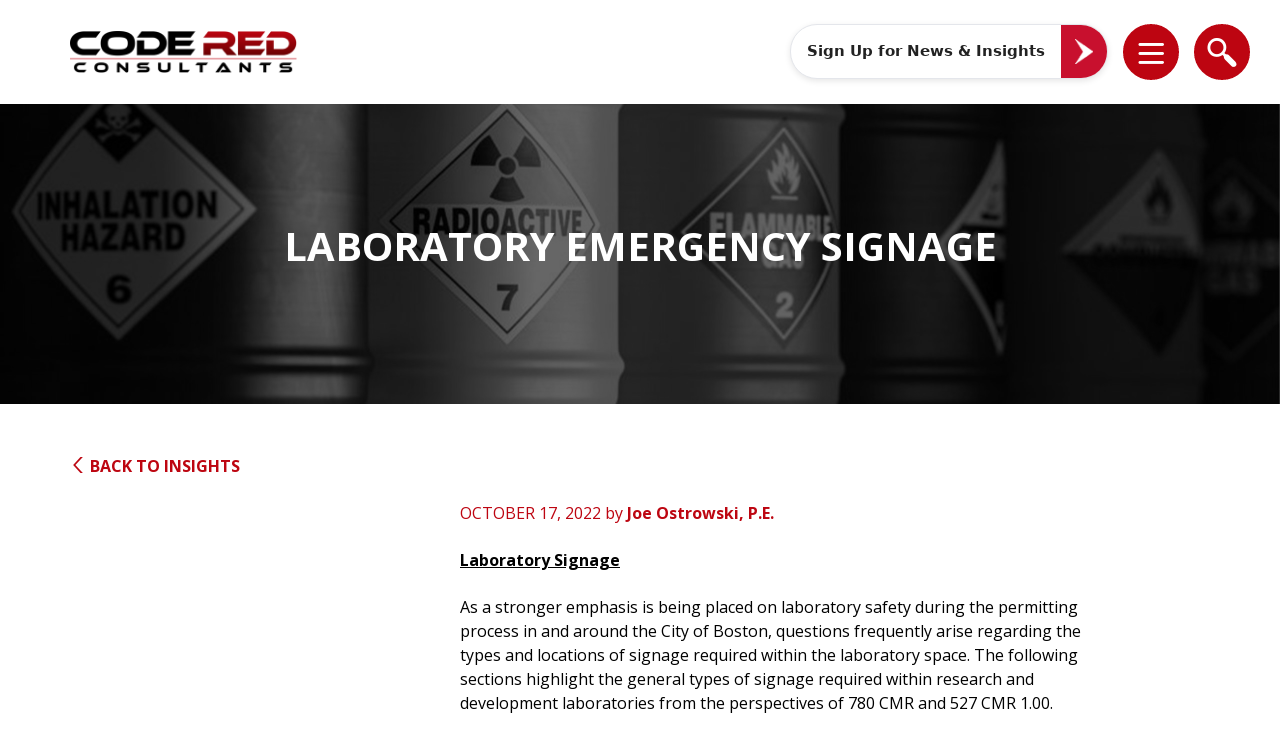

--- FILE ---
content_type: text/html; charset=UTF-8
request_url: https://coderedconsultants.com/insights/laboratory-emergency-signage/
body_size: 50423
content:

<!doctype html>
<html lang="en-US">
<head>
  <meta charset="UTF-8">
  <meta name="viewport" content="width=device-width, initial-scale=1">
  <link rel="profile" href="https://gmpg.org/xfn/11">
  <meta name='robots' content='index, follow, max-image-preview:large, max-snippet:-1, max-video-preview:-1' />
	<style>img:is([sizes="auto" i], [sizes^="auto," i]) { contain-intrinsic-size: 3000px 1500px }</style>
	
	<!-- This site is optimized with the Yoast SEO plugin v26.5 - https://yoast.com/wordpress/plugins/seo/ -->
	<title>Laboratory Emergency Signage - Code Red Consultants</title>
	<link rel="canonical" href="https://coderedconsultants.com/insights/laboratory-emergency-signage/" />
	<meta property="og:locale" content="en_US" />
	<meta property="og:type" content="article" />
	<meta property="og:title" content="Laboratory Emergency Signage - Code Red Consultants" />
	<meta property="og:description" content="Laboratory Signage As a stronger emphasis is being placed on laboratory safety during the permitting process in and around the City of Boston, questions frequently arise regarding the types and locations of signage required within the laboratory space. The following sections highlight the general types of signage required within research and development laboratories from the [&hellip;]" />
	<meta property="og:url" content="https://coderedconsultants.com/insights/laboratory-emergency-signage/" />
	<meta property="og:site_name" content="Code Red Consultants" />
	<meta name="twitter:card" content="summary_large_image" />
	<meta name="twitter:label1" content="Est. reading time" />
	<meta name="twitter:data1" content="3 minutes" />
	<script type="application/ld+json" class="yoast-schema-graph">{"@context":"https://schema.org","@graph":[{"@type":"WebPage","@id":"https://coderedconsultants.com/insights/laboratory-emergency-signage/","url":"https://coderedconsultants.com/insights/laboratory-emergency-signage/","name":"Laboratory Emergency Signage - Code Red Consultants","isPartOf":{"@id":"https://coderedconsultants.com/#website"},"datePublished":"2022-10-17T19:10:26+00:00","breadcrumb":{"@id":"https://coderedconsultants.com/insights/laboratory-emergency-signage/#breadcrumb"},"inLanguage":"en-US","potentialAction":[{"@type":"ReadAction","target":["https://coderedconsultants.com/insights/laboratory-emergency-signage/"]}]},{"@type":"BreadcrumbList","@id":"https://coderedconsultants.com/insights/laboratory-emergency-signage/#breadcrumb","itemListElement":[{"@type":"ListItem","position":1,"name":"Home","item":"https://coderedconsultants.com/"},{"@type":"ListItem","position":2,"name":"Laboratory Emergency Signage"}]},{"@type":"WebSite","@id":"https://coderedconsultants.com/#website","url":"https://coderedconsultants.com/","name":"Code Red Consultants","description":"Fire and Life Safety Specialty Consultants","potentialAction":[{"@type":"SearchAction","target":{"@type":"EntryPoint","urlTemplate":"https://coderedconsultants.com/?s={search_term_string}"},"query-input":{"@type":"PropertyValueSpecification","valueRequired":true,"valueName":"search_term_string"}}],"inLanguage":"en-US"}]}</script>
	<!-- / Yoast SEO plugin. -->


<link rel='dns-prefetch' href='//www.googletagmanager.com' />
<link rel="alternate" type="application/rss+xml" title="Code Red Consultants &raquo; Feed" href="https://coderedconsultants.com/feed/" />
<link rel="alternate" type="application/rss+xml" title="Code Red Consultants &raquo; Comments Feed" href="https://coderedconsultants.com/comments/feed/" />
<script type="text/javascript">
/* <![CDATA[ */
window._wpemojiSettings = {"baseUrl":"https:\/\/s.w.org\/images\/core\/emoji\/15.1.0\/72x72\/","ext":".png","svgUrl":"https:\/\/s.w.org\/images\/core\/emoji\/15.1.0\/svg\/","svgExt":".svg","source":{"concatemoji":"https:\/\/coderedconsultants.com\/wp-includes\/js\/wp-emoji-release.min.js?ver=6.8.1"}};
/*! This file is auto-generated */
!function(i,n){var o,s,e;function c(e){try{var t={supportTests:e,timestamp:(new Date).valueOf()};sessionStorage.setItem(o,JSON.stringify(t))}catch(e){}}function p(e,t,n){e.clearRect(0,0,e.canvas.width,e.canvas.height),e.fillText(t,0,0);var t=new Uint32Array(e.getImageData(0,0,e.canvas.width,e.canvas.height).data),r=(e.clearRect(0,0,e.canvas.width,e.canvas.height),e.fillText(n,0,0),new Uint32Array(e.getImageData(0,0,e.canvas.width,e.canvas.height).data));return t.every(function(e,t){return e===r[t]})}function u(e,t,n){switch(t){case"flag":return n(e,"\ud83c\udff3\ufe0f\u200d\u26a7\ufe0f","\ud83c\udff3\ufe0f\u200b\u26a7\ufe0f")?!1:!n(e,"\ud83c\uddfa\ud83c\uddf3","\ud83c\uddfa\u200b\ud83c\uddf3")&&!n(e,"\ud83c\udff4\udb40\udc67\udb40\udc62\udb40\udc65\udb40\udc6e\udb40\udc67\udb40\udc7f","\ud83c\udff4\u200b\udb40\udc67\u200b\udb40\udc62\u200b\udb40\udc65\u200b\udb40\udc6e\u200b\udb40\udc67\u200b\udb40\udc7f");case"emoji":return!n(e,"\ud83d\udc26\u200d\ud83d\udd25","\ud83d\udc26\u200b\ud83d\udd25")}return!1}function f(e,t,n){var r="undefined"!=typeof WorkerGlobalScope&&self instanceof WorkerGlobalScope?new OffscreenCanvas(300,150):i.createElement("canvas"),a=r.getContext("2d",{willReadFrequently:!0}),o=(a.textBaseline="top",a.font="600 32px Arial",{});return e.forEach(function(e){o[e]=t(a,e,n)}),o}function t(e){var t=i.createElement("script");t.src=e,t.defer=!0,i.head.appendChild(t)}"undefined"!=typeof Promise&&(o="wpEmojiSettingsSupports",s=["flag","emoji"],n.supports={everything:!0,everythingExceptFlag:!0},e=new Promise(function(e){i.addEventListener("DOMContentLoaded",e,{once:!0})}),new Promise(function(t){var n=function(){try{var e=JSON.parse(sessionStorage.getItem(o));if("object"==typeof e&&"number"==typeof e.timestamp&&(new Date).valueOf()<e.timestamp+604800&&"object"==typeof e.supportTests)return e.supportTests}catch(e){}return null}();if(!n){if("undefined"!=typeof Worker&&"undefined"!=typeof OffscreenCanvas&&"undefined"!=typeof URL&&URL.createObjectURL&&"undefined"!=typeof Blob)try{var e="postMessage("+f.toString()+"("+[JSON.stringify(s),u.toString(),p.toString()].join(",")+"));",r=new Blob([e],{type:"text/javascript"}),a=new Worker(URL.createObjectURL(r),{name:"wpTestEmojiSupports"});return void(a.onmessage=function(e){c(n=e.data),a.terminate(),t(n)})}catch(e){}c(n=f(s,u,p))}t(n)}).then(function(e){for(var t in e)n.supports[t]=e[t],n.supports.everything=n.supports.everything&&n.supports[t],"flag"!==t&&(n.supports.everythingExceptFlag=n.supports.everythingExceptFlag&&n.supports[t]);n.supports.everythingExceptFlag=n.supports.everythingExceptFlag&&!n.supports.flag,n.DOMReady=!1,n.readyCallback=function(){n.DOMReady=!0}}).then(function(){return e}).then(function(){var e;n.supports.everything||(n.readyCallback(),(e=n.source||{}).concatemoji?t(e.concatemoji):e.wpemoji&&e.twemoji&&(t(e.twemoji),t(e.wpemoji)))}))}((window,document),window._wpemojiSettings);
/* ]]> */
</script>
<style id='wp-emoji-styles-inline-css' type='text/css'>

	img.wp-smiley, img.emoji {
		display: inline !important;
		border: none !important;
		box-shadow: none !important;
		height: 1em !important;
		width: 1em !important;
		margin: 0 0.07em !important;
		vertical-align: -0.1em !important;
		background: none !important;
		padding: 0 !important;
	}
</style>
<link rel='stylesheet' id='wp-block-library-css' href='https://coderedconsultants.com/wp-includes/css/dist/block-library/style.min.css?ver=6.8.1' type='text/css' media='all' />
<style id='classic-theme-styles-inline-css' type='text/css'>
/*! This file is auto-generated */
.wp-block-button__link{color:#fff;background-color:#32373c;border-radius:9999px;box-shadow:none;text-decoration:none;padding:calc(.667em + 2px) calc(1.333em + 2px);font-size:1.125em}.wp-block-file__button{background:#32373c;color:#fff;text-decoration:none}
</style>
<style id='global-styles-inline-css' type='text/css'>
:root{--wp--preset--aspect-ratio--square: 1;--wp--preset--aspect-ratio--4-3: 4/3;--wp--preset--aspect-ratio--3-4: 3/4;--wp--preset--aspect-ratio--3-2: 3/2;--wp--preset--aspect-ratio--2-3: 2/3;--wp--preset--aspect-ratio--16-9: 16/9;--wp--preset--aspect-ratio--9-16: 9/16;--wp--preset--color--black: #000000;--wp--preset--color--cyan-bluish-gray: #abb8c3;--wp--preset--color--white: #ffffff;--wp--preset--color--pale-pink: #f78da7;--wp--preset--color--vivid-red: #cf2e2e;--wp--preset--color--luminous-vivid-orange: #ff6900;--wp--preset--color--luminous-vivid-amber: #fcb900;--wp--preset--color--light-green-cyan: #7bdcb5;--wp--preset--color--vivid-green-cyan: #00d084;--wp--preset--color--pale-cyan-blue: #8ed1fc;--wp--preset--color--vivid-cyan-blue: #0693e3;--wp--preset--color--vivid-purple: #9b51e0;--wp--preset--gradient--vivid-cyan-blue-to-vivid-purple: linear-gradient(135deg,rgba(6,147,227,1) 0%,rgb(155,81,224) 100%);--wp--preset--gradient--light-green-cyan-to-vivid-green-cyan: linear-gradient(135deg,rgb(122,220,180) 0%,rgb(0,208,130) 100%);--wp--preset--gradient--luminous-vivid-amber-to-luminous-vivid-orange: linear-gradient(135deg,rgba(252,185,0,1) 0%,rgba(255,105,0,1) 100%);--wp--preset--gradient--luminous-vivid-orange-to-vivid-red: linear-gradient(135deg,rgba(255,105,0,1) 0%,rgb(207,46,46) 100%);--wp--preset--gradient--very-light-gray-to-cyan-bluish-gray: linear-gradient(135deg,rgb(238,238,238) 0%,rgb(169,184,195) 100%);--wp--preset--gradient--cool-to-warm-spectrum: linear-gradient(135deg,rgb(74,234,220) 0%,rgb(151,120,209) 20%,rgb(207,42,186) 40%,rgb(238,44,130) 60%,rgb(251,105,98) 80%,rgb(254,248,76) 100%);--wp--preset--gradient--blush-light-purple: linear-gradient(135deg,rgb(255,206,236) 0%,rgb(152,150,240) 100%);--wp--preset--gradient--blush-bordeaux: linear-gradient(135deg,rgb(254,205,165) 0%,rgb(254,45,45) 50%,rgb(107,0,62) 100%);--wp--preset--gradient--luminous-dusk: linear-gradient(135deg,rgb(255,203,112) 0%,rgb(199,81,192) 50%,rgb(65,88,208) 100%);--wp--preset--gradient--pale-ocean: linear-gradient(135deg,rgb(255,245,203) 0%,rgb(182,227,212) 50%,rgb(51,167,181) 100%);--wp--preset--gradient--electric-grass: linear-gradient(135deg,rgb(202,248,128) 0%,rgb(113,206,126) 100%);--wp--preset--gradient--midnight: linear-gradient(135deg,rgb(2,3,129) 0%,rgb(40,116,252) 100%);--wp--preset--font-size--small: 13px;--wp--preset--font-size--medium: 20px;--wp--preset--font-size--large: 36px;--wp--preset--font-size--x-large: 42px;--wp--preset--spacing--20: 0.44rem;--wp--preset--spacing--30: 0.67rem;--wp--preset--spacing--40: 1rem;--wp--preset--spacing--50: 1.5rem;--wp--preset--spacing--60: 2.25rem;--wp--preset--spacing--70: 3.38rem;--wp--preset--spacing--80: 5.06rem;--wp--preset--shadow--natural: 6px 6px 9px rgba(0, 0, 0, 0.2);--wp--preset--shadow--deep: 12px 12px 50px rgba(0, 0, 0, 0.4);--wp--preset--shadow--sharp: 6px 6px 0px rgba(0, 0, 0, 0.2);--wp--preset--shadow--outlined: 6px 6px 0px -3px rgba(255, 255, 255, 1), 6px 6px rgba(0, 0, 0, 1);--wp--preset--shadow--crisp: 6px 6px 0px rgba(0, 0, 0, 1);}:where(.is-layout-flex){gap: 0.5em;}:where(.is-layout-grid){gap: 0.5em;}body .is-layout-flex{display: flex;}.is-layout-flex{flex-wrap: wrap;align-items: center;}.is-layout-flex > :is(*, div){margin: 0;}body .is-layout-grid{display: grid;}.is-layout-grid > :is(*, div){margin: 0;}:where(.wp-block-columns.is-layout-flex){gap: 2em;}:where(.wp-block-columns.is-layout-grid){gap: 2em;}:where(.wp-block-post-template.is-layout-flex){gap: 1.25em;}:where(.wp-block-post-template.is-layout-grid){gap: 1.25em;}.has-black-color{color: var(--wp--preset--color--black) !important;}.has-cyan-bluish-gray-color{color: var(--wp--preset--color--cyan-bluish-gray) !important;}.has-white-color{color: var(--wp--preset--color--white) !important;}.has-pale-pink-color{color: var(--wp--preset--color--pale-pink) !important;}.has-vivid-red-color{color: var(--wp--preset--color--vivid-red) !important;}.has-luminous-vivid-orange-color{color: var(--wp--preset--color--luminous-vivid-orange) !important;}.has-luminous-vivid-amber-color{color: var(--wp--preset--color--luminous-vivid-amber) !important;}.has-light-green-cyan-color{color: var(--wp--preset--color--light-green-cyan) !important;}.has-vivid-green-cyan-color{color: var(--wp--preset--color--vivid-green-cyan) !important;}.has-pale-cyan-blue-color{color: var(--wp--preset--color--pale-cyan-blue) !important;}.has-vivid-cyan-blue-color{color: var(--wp--preset--color--vivid-cyan-blue) !important;}.has-vivid-purple-color{color: var(--wp--preset--color--vivid-purple) !important;}.has-black-background-color{background-color: var(--wp--preset--color--black) !important;}.has-cyan-bluish-gray-background-color{background-color: var(--wp--preset--color--cyan-bluish-gray) !important;}.has-white-background-color{background-color: var(--wp--preset--color--white) !important;}.has-pale-pink-background-color{background-color: var(--wp--preset--color--pale-pink) !important;}.has-vivid-red-background-color{background-color: var(--wp--preset--color--vivid-red) !important;}.has-luminous-vivid-orange-background-color{background-color: var(--wp--preset--color--luminous-vivid-orange) !important;}.has-luminous-vivid-amber-background-color{background-color: var(--wp--preset--color--luminous-vivid-amber) !important;}.has-light-green-cyan-background-color{background-color: var(--wp--preset--color--light-green-cyan) !important;}.has-vivid-green-cyan-background-color{background-color: var(--wp--preset--color--vivid-green-cyan) !important;}.has-pale-cyan-blue-background-color{background-color: var(--wp--preset--color--pale-cyan-blue) !important;}.has-vivid-cyan-blue-background-color{background-color: var(--wp--preset--color--vivid-cyan-blue) !important;}.has-vivid-purple-background-color{background-color: var(--wp--preset--color--vivid-purple) !important;}.has-black-border-color{border-color: var(--wp--preset--color--black) !important;}.has-cyan-bluish-gray-border-color{border-color: var(--wp--preset--color--cyan-bluish-gray) !important;}.has-white-border-color{border-color: var(--wp--preset--color--white) !important;}.has-pale-pink-border-color{border-color: var(--wp--preset--color--pale-pink) !important;}.has-vivid-red-border-color{border-color: var(--wp--preset--color--vivid-red) !important;}.has-luminous-vivid-orange-border-color{border-color: var(--wp--preset--color--luminous-vivid-orange) !important;}.has-luminous-vivid-amber-border-color{border-color: var(--wp--preset--color--luminous-vivid-amber) !important;}.has-light-green-cyan-border-color{border-color: var(--wp--preset--color--light-green-cyan) !important;}.has-vivid-green-cyan-border-color{border-color: var(--wp--preset--color--vivid-green-cyan) !important;}.has-pale-cyan-blue-border-color{border-color: var(--wp--preset--color--pale-cyan-blue) !important;}.has-vivid-cyan-blue-border-color{border-color: var(--wp--preset--color--vivid-cyan-blue) !important;}.has-vivid-purple-border-color{border-color: var(--wp--preset--color--vivid-purple) !important;}.has-vivid-cyan-blue-to-vivid-purple-gradient-background{background: var(--wp--preset--gradient--vivid-cyan-blue-to-vivid-purple) !important;}.has-light-green-cyan-to-vivid-green-cyan-gradient-background{background: var(--wp--preset--gradient--light-green-cyan-to-vivid-green-cyan) !important;}.has-luminous-vivid-amber-to-luminous-vivid-orange-gradient-background{background: var(--wp--preset--gradient--luminous-vivid-amber-to-luminous-vivid-orange) !important;}.has-luminous-vivid-orange-to-vivid-red-gradient-background{background: var(--wp--preset--gradient--luminous-vivid-orange-to-vivid-red) !important;}.has-very-light-gray-to-cyan-bluish-gray-gradient-background{background: var(--wp--preset--gradient--very-light-gray-to-cyan-bluish-gray) !important;}.has-cool-to-warm-spectrum-gradient-background{background: var(--wp--preset--gradient--cool-to-warm-spectrum) !important;}.has-blush-light-purple-gradient-background{background: var(--wp--preset--gradient--blush-light-purple) !important;}.has-blush-bordeaux-gradient-background{background: var(--wp--preset--gradient--blush-bordeaux) !important;}.has-luminous-dusk-gradient-background{background: var(--wp--preset--gradient--luminous-dusk) !important;}.has-pale-ocean-gradient-background{background: var(--wp--preset--gradient--pale-ocean) !important;}.has-electric-grass-gradient-background{background: var(--wp--preset--gradient--electric-grass) !important;}.has-midnight-gradient-background{background: var(--wp--preset--gradient--midnight) !important;}.has-small-font-size{font-size: var(--wp--preset--font-size--small) !important;}.has-medium-font-size{font-size: var(--wp--preset--font-size--medium) !important;}.has-large-font-size{font-size: var(--wp--preset--font-size--large) !important;}.has-x-large-font-size{font-size: var(--wp--preset--font-size--x-large) !important;}
:where(.wp-block-post-template.is-layout-flex){gap: 1.25em;}:where(.wp-block-post-template.is-layout-grid){gap: 1.25em;}
:where(.wp-block-columns.is-layout-flex){gap: 2em;}:where(.wp-block-columns.is-layout-grid){gap: 2em;}
:root :where(.wp-block-pullquote){font-size: 1.5em;line-height: 1.6;}
</style>
<link rel='stylesheet' id='codered-style-css' href='https://coderedconsultants.com/wp-content/themes/codered/style.css?ver=6.8.1' type='text/css' media='all' />
<link rel='stylesheet' id='odometer-theme-default-css' href='https://coderedconsultants.com/wp-content/themes/codered/css/odometer-theme-default.css?ver=6.8.1' type='text/css' media='all' />
<link rel='stylesheet' id='bootstrap-css' href='https://coderedconsultants.com/wp-content/themes/codered/css/bootstrap.min.css?ver=6.8.1' type='text/css' media='all' />
<!--n2css--><!--n2js--><script type="text/javascript" src="https://coderedconsultants.com/wp-includes/js/jquery/jquery.min.js?ver=3.7.1" id="jquery-core-js"></script>
<script type="text/javascript" src="https://coderedconsultants.com/wp-includes/js/jquery/jquery-migrate.min.js?ver=3.4.1" id="jquery-migrate-js"></script>
<script>jQuery(function(){
    jQuery('figure').each(function(){
        jQuery(this).attr('alt','figure for image').attr('role','none');
    }) ;
    jQuery('a[target="_blank"]').each(function(){
        jQuery(this).attr('aria-label','opens in new window');
    }) ;
    jQuery('ul.menu').each(function(){
        jQuery(this).attr('role','menu');
    }) ;
    jQuery('.iconfont_linkedin').attr('role','none');
});</script><link rel="https://api.w.org/" href="https://coderedconsultants.com/wp-json/" /><link rel="EditURI" type="application/rsd+xml" title="RSD" href="https://coderedconsultants.com/xmlrpc.php?rsd" />
<meta name="generator" content="WordPress 6.8.1" />
<link rel='shortlink' href='https://coderedconsultants.com/?p=2665' />
<link rel="alternate" title="oEmbed (JSON)" type="application/json+oembed" href="https://coderedconsultants.com/wp-json/oembed/1.0/embed?url=https%3A%2F%2Fcoderedconsultants.com%2Finsights%2Flaboratory-emergency-signage%2F" />
<link rel="alternate" title="oEmbed (XML)" type="text/xml+oembed" href="https://coderedconsultants.com/wp-json/oembed/1.0/embed?url=https%3A%2F%2Fcoderedconsultants.com%2Finsights%2Flaboratory-emergency-signage%2F&#038;format=xml" />
<meta name="generator" content="Site Kit by Google 1.162.1" /><meta name="generator" content="Powered by WPBakery Page Builder - drag and drop page builder for WordPress."/>
<noscript><style> .wpb_animate_when_almost_visible { opacity: 1; }</style></noscript>  <link rel="shortcut icon" href="https://coderedconsultants.com/wp-content/themes/codered/favicon.ico">
  <link rel="preconnect" href="https://fonts.googleapis.com">
  <link rel="preconnect" href="https://fonts.gstatic.com" crossorigin>
  <link href="https://fonts.googleapis.com/css2?family=Open+Sans:ital,wght@0,300..800;1,300..800&display=swap" rel="stylesheet">
    <link href="https://coderedconsultants.com/wp-content/themes/codered/css/codered.css" rel="stylesheet" type="text/css">
  <link href="https://coderedconsultants.com/wp-content/themes/codered/css/codered_lg.css" rel="stylesheet" media="screen and (min-width: 1200px)">
  <link href="https://coderedconsultants.com/wp-content/themes/codered/css/codered_md.css" rel="stylesheet" media="screen and (min-width: 992px) and (max-width: 1199px)">
  <link href="https://coderedconsultants.com/wp-content/themes/codered/css/codered_sm.css" rel="stylesheet" media="screen and (min-width: 768px) and (max-width: 991px)">
  <link href="https://coderedconsultants.com/wp-content/themes/codered/css/codered_xs.css" rel="stylesheet" media="screen and (max-width: 767px)">
    <link href="https://coderedconsultants.com/wp-content/themes/codered/css/desktop_nav_controls.css" rel="stylesheet">
    <!-- <link href="https://coderedconsultants.com/wp-content/themes/codered/css/codered_print.css?2018" rel="stylesheet" type="text/css" media="print"> -->
    <script src="https://coderedconsultants.com/wp-content/themes/codered/js/anchor.js"></script>
    
  <script>
  (function($) {
      
      $(document).ready(function () {

        $('[data-toggle=offcanvas]').click(function () {
          $('.offcanvas_container').toggleClass('active');
          $('.parallax-slider').toggleClass('active');
        });

      });
        
    function fixStuff() {
      
      //Variables
        //Heights
        var stickyHeight = $(".sticky_header_container").outerHeight();
        var sectionBannerBGPos = 'center ' + stickyHeight + 'px';

        //Widths
        var windowWidth = window.innerWidth;
        var scrollWidth = window.innerWidth-$('.site_sizer').width();
        var contentWidth = 'calc(100vw - ' + scrollWidth + 'px)';

      //Calculate the width of the scrollbar, and adjust the content width accordingly
      $('.offcanvas_content_container').css('width',contentWidth);
      $('.content_container').css('padding-top',stickyHeight);
      //$('.section_banner').css('background-position',sectionBannerBGPos); 
     
    }


    $(document).ready( function() {
      fixStuff();
    });


    $(window).on('resize orientationchange', function () {
      fixStuff();
    }); 

  })(jQuery);
  </script>
</head>
<body class="wp-singular insights-template-default single single-insights postid-2665 wp-theme-codered no-sidebar wpb-js-composer js-comp-ver-8.4.1 vc_responsive">
  <div id="page" class="site">

    <a class="skip-link screen-reader-text" href="#content">Skip to content</a>

    <div class="site_sizer"></div>

    <div class="offcanvas_container">
      <div class="offcanvas_nav_container" id="offcanvas_nav_container">
        <div class="offcanvas_nav">
          <div class="offcanvas_search_container">
          
            <form role="search" method="get" class="search-form" action="https://coderedconsultants.com/">
				<label>
					<span class="screen-reader-text">Search for:</span>
					<input type="search" class="search-field" placeholder="Search &hellip;" value="" name="s" />
				</label>
				<input type="submit" class="search-submit" value="Search" />
			</form>
            <ul class="list-unstyled offcanvas_actuator_list">
              <li aria-label="button" role="button" data-toggle="offcanvas" data-target="#offcanvas_nav_container" id="offcanvas_actuator_close"><span role="button" class="iconfont_close" aria-label="Search">&nbsp;</span></li>
            </ul>
          </div>
          <div class="menu-socialmedia-nav-container"><ul id="menu-socialmedia-nav" class="menu"><li id="menu-item-2060" class="iconfont_linkedin menu-item menu-item-type-custom menu-item-object-custom menu-item-2060"><a target="_blank" href="https://www.linkedin.com/company/code-red-consultants">LinkedIn</a></li>
</ul></div>
          <ul id="menu-topnav" class="nav navbar-nav"><li id="menu-item-30" class="menu-item menu-item-type-post_type menu-item-object-page menu-item-has-children menu-item-30 dropdown"><a aria-label="link"  title="About" href="#" data-toggle="dropdown" class="dropdown-toggle" aria-haspopup="true">About <span class="caret"></span></a>
<ul role="menu" class=" dropdown-menu">
	<li id="menu-item-31" class="menu-item menu-item-type-post_type menu-item-object-page menu-item-31"><a aria-label="link"  title="Company" href="https://coderedconsultants.com/about/company/">Company</a></li>
	<li id="menu-item-32" class="menu-item menu-item-type-post_type menu-item-object-page menu-item-32"><a aria-label="link"  title="Team" href="https://coderedconsultants.com/about/team/">Team</a></li>
	<li id="menu-item-33" class="menu-item menu-item-type-post_type menu-item-object-page menu-item-33"><a aria-label="link"  title="Company News" href="https://coderedconsultants.com/about/company-news/">Company News</a></li>
	<li id="menu-item-3565" class="menu-item menu-item-type-custom menu-item-object-custom menu-item-3565"><a aria-label="link"  title="Careers" target="_blank" href="https://recruiting.paylocity.com/recruiting/jobs/All/af420420-b57d-4c46-ab62-b2070cbec925/Code-Red-Consultants-LLC/">Careers</a></li>
</ul>
</li>
<li id="menu-item-645" class="menu-item menu-item-type-post_type menu-item-object-page menu-item-645"><a aria-label="link"  title="Services" href="https://coderedconsultants.com/services/">Services</a></li>
<li id="menu-item-646" class="menu-item menu-item-type-post_type menu-item-object-page menu-item-646"><a aria-label="link"  title="Experience" href="https://coderedconsultants.com/experience/">Experience</a></li>
<li id="menu-item-647" class="menu-item menu-item-type-post_type menu-item-object-page menu-item-647"><a aria-label="link"  title="Insights" href="https://coderedconsultants.com/insights/">Insights</a></li>
<li id="menu-item-648" class="menu-item menu-item-type-post_type menu-item-object-page menu-item-648"><a aria-label="link"  title="Contact" href="https://coderedconsultants.com/contact/">Contact</a></li>
</ul>
          
                                    <div id="services_subnav">
                <div class="panel-group" id="services_accordion" role="tablist" aria-multiselectable="true">

                  
                                                                                
                    <div class="panel panel-default">
                      <div class="panel-heading collapsed" role="tab" id="services_category_1" data-toggle="collapse" data-parent="#services_accordion" href="#available_services_1" aria-expanded="false" aria-controls="services_category_1">
                        <h3 class="panel-title">Consulting Services</h3>
                      </div>
                      <div id="available_services_1" class="panel-collapse collapse" role="tabpanel" aria-labelledby="services_category_1">
                        <div class="panel-body">
                          <div class="menu-subnav-consulting-services-container"><ul id="menu-subnav-consulting-services" class="menu"><li id="menu-item-677" class="menu-item menu-item-type-post_type menu-item-object-page menu-item-677"><a href="https://coderedconsultants.com/services/consulting-services/fire-protection-life-safety-code-consulting/">Fire Protection, Life Safety, and Accessibility Code Consulting</a></li>
<li id="menu-item-678" class="menu-item menu-item-type-post_type menu-item-object-page menu-item-678"><a href="https://coderedconsultants.com/services/consulting-services/healthcare-specialty-consulting/">Healthcare Specialty Consulting</a></li>
<li id="menu-item-679" class="menu-item menu-item-type-post_type menu-item-object-page menu-item-679"><a href="https://coderedconsultants.com/services/consulting-services/nfpa-241-construction-fire-safety-impairment-plan-consulting/">NFPA 241, Construction Fire Safety, Permitting and Turnover Consulting</a></li>
<li id="menu-item-680" class="menu-item menu-item-type-post_type menu-item-object-page menu-item-680"><a href="https://coderedconsultants.com/services/consulting-services/science-technology-specialty-consulting/">Laboratory / Industrial / Hazardous Chemical Compliance Consulting</a></li>
<li id="menu-item-3455" class="menu-item menu-item-type-post_type menu-item-object-page menu-item-3455"><a href="https://coderedconsultants.com/services/consulting-services/battery-and-energy-storage-system-fire-safety/">Battery &#038; Energy Storage System Fire Safety</a></li>
</ul></div>                        </div>
                      </div>
                    </div>

                    
                  
                                                                                
                    <div class="panel panel-default">
                      <div class="panel-heading collapsed" role="tab" id="services_category_2" data-toggle="collapse" data-parent="#services_accordion" href="#available_services_2" aria-expanded="false" aria-controls="services_category_2">
                        <h3 class="panel-title">Inspection, Testing &#038; Commissioning</h3>
                      </div>
                      <div id="available_services_2" class="panel-collapse collapse" role="tabpanel" aria-labelledby="services_category_2">
                        <div class="panel-body">
                          <div class="menu-subnav-inspection-testing-commissioning-container"><ul id="menu-subnav-inspection-testing-commissioning" class="menu"><li id="menu-item-681" class="menu-item menu-item-type-post_type menu-item-object-page menu-item-681"><a href="https://coderedconsultants.com/services/inspection-testing-commissioning/fire-door-testing-and-inspections/">Fire Door Testing and Inspections</a></li>
<li id="menu-item-682" class="menu-item menu-item-type-post_type menu-item-object-page menu-item-682"><a href="https://coderedconsultants.com/services/inspection-testing-commissioning/firestop-special-inspections/">Firestop Special Inspections</a></li>
<li id="menu-item-683" class="menu-item menu-item-type-post_type menu-item-object-page menu-item-683"><a href="https://coderedconsultants.com/services/inspection-testing-commissioning/life-safety-system-re-commissioning-retro-commissioning/">Life Safety System Re-Commissioning &#038; Retro-Commissioning</a></li>
<li id="menu-item-684" class="menu-item menu-item-type-post_type menu-item-object-page menu-item-684"><a href="https://coderedconsultants.com/services/inspection-testing-commissioning/nfpa-3-nfpa-4-fire-protection-system-commissioning-life-safety-system-integrated-testing/">NFPA 3, Fire Protection System Commissioning and NFPA 4 Integrated Fire Protection and Life Safety System Testing</a></li>
<li id="menu-item-685" class="menu-item menu-item-type-post_type menu-item-object-page menu-item-685"><a href="https://coderedconsultants.com/services/inspection-testing-commissioning/smoke-control-special-inspections/">Smoke Control Special Inspections</a></li>
</ul></div>                        </div>
                      </div>
                    </div>

                    
                  
                                                                                
                    <div class="panel panel-default">
                      <div class="panel-heading collapsed" role="tab" id="services_category_3" data-toggle="collapse" data-parent="#services_accordion" href="#available_services_3" aria-expanded="false" aria-controls="services_category_3">
                        <h3 class="panel-title">System Design</h3>
                      </div>
                      <div id="available_services_3" class="panel-collapse collapse" role="tabpanel" aria-labelledby="services_category_3">
                        <div class="panel-body">
                          <div class="menu-subnav-system-design-review-container"><ul id="menu-subnav-system-design-review" class="menu"><li id="menu-item-686" class="menu-item menu-item-type-post_type menu-item-object-page menu-item-686"><a href="https://coderedconsultants.com/services/system-design-review/fire-alarm-system-design/">Fire Alarm System Design</a></li>
<li id="menu-item-687" class="menu-item menu-item-type-post_type menu-item-object-page menu-item-687"><a href="https://coderedconsultants.com/services/system-design-review/performance-based-design/">Performance-Based Design</a></li>
<li id="menu-item-688" class="menu-item menu-item-type-post_type menu-item-object-page menu-item-688"><a href="https://coderedconsultants.com/services/system-design-review/smoke-control-design/">Smoke Control System Design</a></li>
<li id="menu-item-689" class="menu-item menu-item-type-post_type menu-item-object-page menu-item-689"><a href="https://coderedconsultants.com/services/system-design-review/suppression-system-design/">Fire Protection System Design</a></li>
<li id="menu-item-690" class="menu-item menu-item-type-post_type menu-item-object-page menu-item-690"><a href="https://coderedconsultants.com/services/third-party-reviews/third-party-reviews/">Third Party Reviews</a></li>
</ul></div>                        </div>
                      </div>
                    </div>

                    
                  
                                                                                
                    <div class="panel panel-default">
                      <div class="panel-heading collapsed" role="tab" id="services_category_4" data-toggle="collapse" data-parent="#services_accordion" href="#available_services_4" aria-expanded="false" aria-controls="services_category_4">
                        <h3 class="panel-title">Third Party Reviews</h3>
                      </div>
                      <div id="available_services_4" class="panel-collapse collapse" role="tabpanel" aria-labelledby="services_category_4">
                        <div class="panel-body">
                          <div class="menu-subnav-third-party-reviews-container"><ul id="menu-subnav-third-party-reviews" class="menu"><li id="menu-item-3463" class="menu-item menu-item-type-post_type menu-item-object-page menu-item-3463"><a href="https://coderedconsultants.com/services/third-party-reviews/third-party-reviews/">Third Party Reviews</a></li>
</ul></div>                        </div>
                      </div>
                    </div>

                    
                  
                </div>
              </div>

              <script>
              var insertable;
              var insert_into;
               
              insertable = document.getElementById('services_subnav');
               
              insert_into = document.getElementById('menu-item-645');
              insert_into.appendChild(insertable);
              </script>
                                         

        </div>        
      </div>
      <div class="offcanvas_content_container">

        <div class="sticky_header_container" id="sticky_header_container">
          <header class="header">
            <div class="container">
              <div class="row">
                <div class="col-sm-12 col-md-4">
                                      <a class="navbar-brand svg_link" href="https://coderedconsultants.com"><img src="https://coderedconsultants.com/wp-content/themes/codered/images/logo-code-red.png" alt="Code Red Consultants"></a>
                                  </div>
                <div class="col-sm-12 col-md-8"></div>
              </div>
            </div>
            <div class="offcanvas_actuator_container">
              <a class="cta-pill" href="/newsletter-signup/">
                <span class="cta-pill__label desktop">Sign Up for News &amp; Insights</span>
                <span class="cta-pill__label mobile">Subscribe</span>
                <span class="cta-pill__cap" aria-hidden="true">
                  <!-- solid arrowhead with inner notch (cut-out) -->
                  <img src="/wp-content/uploads/2025/10/Untitled-2.png" alt="">
                </span>
              </a>



              <ul class="list-unstyled offcanvas_actuator_list">
                                <li role="list" tabindex="0" aria-label="list" data-toggle="offcanvas" data-target="#offcanvas_nav_container" id="offcanvas_actuator_nav"><span tabindex="0" role="button" class="iconfont_hamburger" aria-label="Menu">&nbsp;</span></li>
                <li role="list" tabindex="0" aria-label="list" data-toggle="offcanvas" data-target="#offcanvas_nav_container" id="offcanvas_actuator_search"><span tabindex="0" role="button" class="iconfont_search" aria-label="Search">&nbsp;</span></li>
              </ul>
            </div>
          </header>
                    
        </div>

        
        <div id="content" class="site-content">

<script>
(function($) {
  $('.menu-item-40').addClass('current-page-parent current-page-ancestor');
})(jQuery);
</script>

<div id="primary" class="content-area">
  <main id="main" class="site-main" role="main">
    <div class="content_container subpage single_insights">

                          <div class="parallax-slider section_banner" style="background-image:url(https://coderedconsultants.com/wp-content/uploads/2022/10/Insights-banner-2022-1017-LabEmergencySignage-scaled.jpg)">
          <div class="shade">
              <h1>Laboratory Emergency Signage</h1>
          </div>
        </div>
            
      <div class="container">
        <div class="row">
          <div class="col-xs-12">
            <div class="content_frame">
              <div class="row">
                <div class="col-xs-12">
                  <div class="post_nav">
                    <p><a href="https://coderedconsultants.com/insights/"><span class="iconfont_arrow_reverse"></span> Back to Insights</a></p>
                  </div>
                </div>
              </div>

              <div class="row">
                <div class="col-xs-12 col-sm-8 col-sm-push-4 col-lg-7">
                                                            <p class="insights_post_date">October 17, 2022 <span class="insights_post_author">by <a href="https://coderedconsultants.com/team/joe-ostrowski/">Joe Ostrowski, P.E.</a></span></p>
                                      
                  
<article id="post-2665" class="post-2665 insights type-insights status-publish hentry tag-building tag-fire insights_categories-insight_1_tech_info">

	<div class="entry-content">
		<p><strong><u>Laboratory Signage</u></strong></p>
<p>As a stronger emphasis is being placed on laboratory safety during the permitting process in and around the City of Boston, questions frequently arise regarding the types and locations of signage required within the laboratory space. The following sections highlight the general types of signage required within research and development laboratories from the perspectives of 780 CMR and 527 CMR 1.00.</p>
<p><strong><u>NFPA 704 Signage</u></strong></p>
<p>NFPA 704 signage is intended to quickly and clearly communicate chemical hazards to emergency responders. The NFPA 704 placard is a multicolored diamond with numerals to indicate the health, flammability, instability, and special hazards presented by chemicals.</p>
<p>527 CMR requires NFPA 704 signage to be placed on stationary aboveground tanks, stationary aboveground containers, at entrances to locations where hazardous materials are stored, dispensed, used, or handled in quantities requiring a permit, and at other entrances and locations designated by the AHJ (527 CMR 60.5.1.8.2.1).</p>
<p>For R&amp;D laboratories, this means NFPA 704 signage is required at all laboratory entry points, including the main laboratory entrance and any entrances to individual rooms within the laboratory space. In addition, NFPA 704 signage is required at any entry points to support spaces where chemical hazards are present (e.g. chemical storage rooms, waste rooms, gas storage rooms etc.).</p>
<p>There are also cases where the AHJ may request additional signage beyond that discussed above. For example, in the case where multiple tenants share a dedicated chemical storage room and have each been allocated a caged area within the room, certain jurisdictions may require tenant-specific NFPA 704 signage to be placed near each tenant’s storage area in addition to signage at the main door to the room.</p>
<p>In all cases, the NFPA 704 signage must accurately reflect the contents of the entire laboratory or storage area served and continued effort must be made to ensure signage is kept current to reflect the hazards present within the space.</p>
<p><strong><u>Emergency Signage </u></strong></p>
<p>Signage identifying locations of emergency equipment including fire extinguishers and eye wash/shower stations is intended to make the locations of such equipment easily identifiable for laboratory occupants. For fire extinguishers, NFPA 10 as referenced by 527 CMR requires that signage indicating the presence of an extinguisher be located in close proximity to the extinguisher and visible from the normal path of travel (NFPA 10, 6.1.3.3.3). For emergency eye wash/shower stations, ANSI Z358.1 as referenced by 527 CMR requires a well-lit sign that is highly visible from within the area served by the emergency eye wash/shower (ANSI Z358.1, 4.5.3 &amp; 5.4.3).</p>
<p>Aside from being affixed properly in the location of the extinguisher or eye wash/shower station, the style of signage that is typically recommended for laboratory applications is the projecting type, which extends perpendicularly or in a V-shape off the wall such that it can be viewed from multiple angles. Further, contrasting colors are typically utilized to enhance visibility, such as red and white for fire extinguishers and green and white for safety showers.</p>
<p>Locations of potential obstructions should be considered when locating emergency signage. Fire extinguisher and emergency wash station signage is often easily obstructed by laboratory equipment such as freezers, refrigerators, or glassware storage. Signage locations may therefore need to be adjusted to avoid obstructions and maintain visibility by laboratory personnel.</p>
<p><strong><u>Spill Kit Signage</u></strong></p>
<p>Spill kit signage is intended to clearly identify the locations and types of spill kits for laboratory occupants in the event of a chemical or biological spill. Where provided, it is recommended that chemical and biological spill kits be located in separate, distinct locations from one another. Often times they are located in labelled cabinets under lab sinks or in storage adjacent to emergency eye wash/shower stations. Wherever the spill kits are stored, easily identifiable markings are required to be installed to identify the spill kit and denote whether it is for biological or chemical spills.</p>
<p>If you have any questions or would like assistance with fire and life safety code compliance relative to laboratories, please do not hesitate to contact us at <a href="mailto:info@crcfire.com">info@crcfire.com</a>.</p>
	</div><!-- .entry-content -->

</article><!-- #post-2665 -->

                  <p class="disclaimer">Application of any information provided, for any use, is at the reader’s risk and without liability to Code Red Consultants.  Code Red Consultants does not warrant the accuracy of any information contained in this blog as applicable codes and standards change over time.  The application, enforcement and interpretation of codes and standards may vary between Authorities Having Jurisdiction and for this reason, registered design professionals should be consulted to determine the appropriate application of codes and standards to a specific scope of work. </p>

                </div>
                <div class="col-xs-12 col-sm-4 col-sm-pull-8 col-lg-pull-7">

                  
                </div>
              </div>

              <div class="row">
                <div class="col-xs-12">
                  <div class="related_posts_container">
                                      </div>
                </div>
              </div>

            </div>
          </div>
        </div>
      </div>

            <div class="modal fade" id="supplemental_image_modal" tabindex="-1" role="dialog">
        <div class="modal-dialog modal-lg" role="document">
          <div class="modal-content">
            <div class="modal-header">
              <button type="button" class="close" data-dismiss="modal" aria-label="Close"><span aria-hidden="true">&times;</span></button>
            </div>
            <div class="modal-body">
              <img src="" id="supplemental_image_zoom" alt="" class="center-block">
            </div>
          </div>
        </div>
      </div>

      <script>
      (function($) {
        $('.modal_trigger').on('click', function(e){
          e.preventDefault();
          var data_source = $(this).data('source');
          $('#supplemental_image_zoom').attr('src', data_source || '');
          $('#supplemental_image_modal').modal({show:true});
        });
      })(jQuery);
      </script>
      
    </div>
  </main>
</div>

<footer id="colophon" class="footer" role="contentinfo">
  <div class="container">
    <div class="row">
      <div class="col-sm-4 col-md-6 hidden-xs">
                  <p class="footer_logo"><a href="https://coderedconsultants.com"><img src="https://coderedconsultants.com/wp-content/themes/codered/images/logo-code-red.png" alt="Code Red"></a></p>
                    
        <p class="copyright">&copy; 2025 Code Red Consultants</p>
        <div class="address_container">
          <div itemprop="address" itemscope itemtype="http://schema.org/PostalAddress">
            <p>P <span itemprop="telephone">617.500.7633</span><br>
              F <span itemprop="fax">617.500.2074</span></p>
            <div class="menu-socialmedia-nav-container"><ul id="menu-socialmedia-nav-1" class="menu"><li class="iconfont_linkedin menu-item menu-item-type-custom menu-item-object-custom menu-item-2060"><a target="_blank" href="https://www.linkedin.com/company/code-red-consultants">LinkedIn</a></li>
</ul></div>          </div>
        </div>
      </div>
      <div class="col-xs-12 col-sm-8 col-md-6">
        <div class="contact_form_container">
          <div class="contact_form">
            <div class="contact_form_title_container">
              <h2>Keep Up with Us</h2>
            </div>
            <div class="row">
              <div class="col-xs-12 col-sm-12 text-center">
                <p>Interested in code updates and industry insights? Sign up here.</p>
                <a href="/newsletter-signup/" class="btn_primary" style="padding:18px 60px 20px;">SUBSCRIBE NOW</a>
              </div>
            </div>
          </div>
        </div>
      </div>
      <div class="col-xs-12 visible-xs">
                  <p class="footer_logo"><a class="svg_link" href="https://coderedconsultants.com"><img src="https://coderedconsultants.com/wp-content/themes/codered/images/logo-code-red.png" alt="Code Red"></a></p>
                    
        <p class="copyright">&copy; 2025 Code Red Consultants</p>
        <div class="address_container">
          <div itemprop="address" itemscope itemtype="http://schema.org/PostalAddress">
            <p class="address"><span itemprop="streetAddress">132 Turnpike Road, Suite 320</span><br>
            <span itemprop="addressLocality">Southborough</span>, <span itemprop="addressRegion">MA</span> <span itemprop="postalCode">01772</span></p>
            <p>P <span itemprop="telephone">617.500.7633</span><br>
              F <span itemprop="fax">617.500.2074</span></p>
            <div class="menu-socialmedia-nav-container"><ul id="menu-socialmedia-nav-2" class="menu"><li class="iconfont_linkedin menu-item menu-item-type-custom menu-item-object-custom menu-item-2060"><a target="_blank" href="https://www.linkedin.com/company/code-red-consultants">LinkedIn</a></li>
</ul></div>          </div>
        </div>
      </div>
  </div>
</footer>

        </div><!-- #content -->
      </div><!-- offcanvas_content_container -->
    </div><!-- offcanvas_container -->
  </div><!-- #page -->


  <script type="application/ld+json">
  {
    "@context": "http://schema.org",
    "@type": "Organization",
    "url": "https://www.crcfire.com/",
    "name": "Code Red Consultants",
    "address": {
      "@type": "PostalAddress",
      "streetAddress": "132 Turnpike Road, Suite 320",
      "addressLocality": "Southborough",
      "addressRegion": "MA",
      "postalCode": "01772",
      "addressCountry": "US"
    },        
    "contactPoint": {
      "@type": "ContactPoint",
      "telephone": "+1-617-500-7633",
      "contactType": "Customer service"
    }

  }
  </script> 
  

  <script type="speculationrules">
{"prefetch":[{"source":"document","where":{"and":[{"href_matches":"\/*"},{"not":{"href_matches":["\/wp-*.php","\/wp-admin\/*","\/wp-content\/uploads\/*","\/wp-content\/*","\/wp-content\/plugins\/*","\/wp-content\/themes\/codered\/*","\/*\\?(.+)"]}},{"not":{"selector_matches":"a[rel~=\"nofollow\"]"}},{"not":{"selector_matches":".no-prefetch, .no-prefetch a"}}]},"eagerness":"conservative"}]}
</script>
<script type="text/javascript" src="https://coderedconsultants.com/wp-content/themes/codered/js/navigation.js?ver=20151215" id="codered-navigation-js"></script>
<script type="text/javascript" src="https://coderedconsultants.com/wp-content/themes/codered/js/skip-link-focus-fix.js?ver=20151215" id="codered-skip-link-focus-fix-js"></script>
<script type="text/javascript" src="https://coderedconsultants.com/wp-content/themes/codered/js/bootstrap.min.js?ver=6.8.1" id="bootstrap-js"></script>
<script></script>
  <script>
  (function($) {
    
    var scrollWidth = window.innerWidth-$(document).width();
    var logoScrollWidth = scrollWidth / 2;
    //alert(scrollWidth);
    
    $('.modal').on('show.bs.modal', function () {
      $('.sticky_header_container').css('right',scrollWidth);
      $('.sticky_header_container .navbar-brand').css('margin-left',logoScrollWidth);
    }) 
    
    $('.modal').on('hidden.bs.modal', function () {
      $('.sticky_header_container').css('right','');
      $('.sticky_header_container .navbar-brand').css('margin-left',''); 
    })        

  })(jQuery);
  </script>  

   
         


<!-- Global site tag (gtag.js) - Google Analytics -->
<script async src="https://www.googletagmanager.com/gtag/js?id=UA-161056757-1"></script>
<script>
  window.dataLayer = window.dataLayer || [];
  function gtag(){dataLayer.push(arguments);}
  gtag('js', new Date());

  gtag('config', 'UA-161056757-1');
</script>

</body>
</html>

<!-- Dynamic page generated in 0.633 seconds. -->
<!-- Cached page generated by WP-Super-Cache on 2025-12-14 15:01:23 -->

<!-- super cache -->

--- FILE ---
content_type: text/css
request_url: https://coderedconsultants.com/wp-content/themes/codered/css/codered.css
body_size: 50991
content:
@charset "UTF-8";

*:focus,
*:focus-visible{
  outline: 1px solid #eee;
  background:transparent;
}
.text-center {
    text-align:center;
}
@font-face {
    font-family: "codered_iconfont";
    src: url("../fonts/codered_iconfont.eot?20181021");
    src: url("../fonts/codered_iconfont.eot?20181021") format("embedded-opentype"), url("../fonts/codered_iconfont.woff2?20181021") format("woff2"), url("../fonts/codered_iconfont.ttf?20181021") format("truetype"),
        url("../fonts/codered_iconfont.woff?20181021") format("woff"), url("../fonts/codered_iconfont.svg?20181021") format("svg");
    font-weight: normal;
    font-style: normal;
}
html {
    min-height: 100%;
}
html body {
    padding: 0;
    margin: 0;
    background: #fff;
    color: #000;
    font: normal 400 16px/1.56 "Open Sans", cursive;
    -webkit-font-smoothing: antialiased;
    overflow-x: hidden;
    overflow-y: scroll;
    -ms-overflow-style: scrollbar;
    position: relative;
}
html body td {
    text-align: left;
    vertical-align: top;
}
.add_vc_spacer_20 {
    height: 1.25rem !important;
}
.add_vc_spacer_30 {
    height: 1.875rem !important;
}
.add_vc_spacer_40 {
    height: 2.5rem !important;
}
.add_vc_spacer_50 {
    height: 3.125rem !important;
}
.add_vc_spacer_60 {
    height: 3.75rem !important;
}
.add_vc_spacer_75 {
    height: 4.6875rem !important;
}
.add_vc_spacer_100 {
    height: 6.25rem !important;
}
.add_vc_spacer_125 {
    height: 7.8125rem !important;
}
.add_vc_spacer_150 {
    height: 9.375rem !important;
}
h1 {
    padding: 0;
    margin: 0 0 15px;
    color: #bd0511;
    font: normal 700 40px/1.25 "Open Sans", sans-serif;
    text-transform: uppercase;
}
h2 {
    padding: 0;
    margin: 0 0 0;
    color: #000;
    font: normal 800 30px/1.25 "Open Sans", sans-serif;
    text-transform: none;
    letter-spacing:0;
}
h3 {
    padding: 0;
    margin: 0 0 0;
    color: #000;
    font: normal 800 16px/1.25 "Open Sans", cursive;
    letter-spacing: 2px;
    text-transform: uppercase;
}
h4 {
    padding: 0;
    margin: 0 0 0;
    color: #000;
    font: normal 400 20px/1.5 "Open Sans", cursive;
    text-transform: none;
}
.h1 {
    padding: 0;
    margin: 0 0 15px;
    color: #bd0511;
    font: normal 400 40px/1.25 "Open Sans", sans-serif;
    text-transform: uppercase;
}
.h2 {
    padding: 0;
    margin: 0 0 0;
    color: #000;
    font: normal 400 30px/1.25 "Open Sans", sans-serif;
    text-transform: none;
}
.h3 {
    padding: 0;
    margin: 0 0 0;
    color: #000;
    font: normal 700 16px/1.25 "Open Sans", cursive;
    letter-spacing: 2px;
    text-transform: uppercase;
}
.h4 {
    padding: 0;
    margin: 0 0 0;
    color: #000;
    font: normal 400 20px/1.5 "Open Sans", cursive;
    text-transform: none;
}
strong {
    font-weight: 700;
}
em {
    font-style: italic;
}
em strong,
strong em {
    font-weight: 700;
    font-style: italic;
}
a,
a:active,
a:focus {
    color: #bd0511;
    text-decoration: none;
    transition: color 0.3s ease;
}
a:visited {
    color: #bd0511;
    text-decoration: none;
}
a:hover {
    color: #6e0516;
    text-decoration: none;
}
a img {
    border: 0;
}
a.svg_link {
    display: inline-block;
    position: relative;
}
a.svg_link:after {
    content: "";
    position: absolute;
    top: 0;
    right: 0;
    bottom: 0;
    left: 0;
}
ul {
    padding: 0;
    margin: 0 0 1.45em;
    list-style: none;
}
ul > li {
    padding: 0;
    margin: 0 0 10px;
    background: none;
    line-height: 1.45;
    list-style-type: none;
    position: relative;
}
.content_container ul:not(.list-unstyled):not(.resource_list):not(.dropdown-menu):not(.list-inline):not(.nav-tabs):not(.cta_list):not(.pdf_list):not(.menu) {
    padding-left: 15px;
}
.content_container ul:not(.list-unstyled):not(.resource_list):not(.dropdown-menu):not(.list-inline):not(.nav-tabs):not(.cta_list):not(.pdf_list):not(.menu) > li:before {
    width: 15px;
    margin-left: -15px;
    color: #bd0511;
    content: "•";
    display: inline-block;
}
li > ul {
    padding-top: 15px;
}
.vc_row li > ul {
    padding-bottom: 5px;
}
ol {
    padding-left: 35px;
    margin-bottom: 1.45em;
    margin-left: 35px;
    counter-reset: list;
}
ol > li {
    padding-left: 0;
    margin-bottom: 10px;
    line-height: 1.45;
    list-style: none;
    position: relative;
}
ol li:before {
    counter-increment: list;
    content: counter(list) ".";
    font-weight: 700;
    left: -35px;
    line-height: 1.45;
    position: absolute;
    text-align: left;
}
.content_container ul.dropdown-menu > li > a {
    white-space: normal;
}
.list-inline > li {
    margin-bottom: 0;
}
p {
    padding: 0;
    margin: 0 0 1.45em 0;
    font-family:'Open Sans',sans-serif;
}
p:empty {
    display: none;
}
p.intro {
    font-size: 26px;
}
p a {
    color:#bd0611;
    font-weight:bold;
}
.band {
    padding: 50px 0;
}
.band h1 {
    font-size:40px;
}
.band h2 {
    margin-bottom: 36px;
    color: #000;
    font: normal 700 30px/1.25 "Open Sans", sans-serif;
    text-transform: uppercase;
    text-align: center;
}
.band_color_red {
    background: #bd0511;
    color: #fff;
}
.band_color_red h2 {
    color: #fff;
}
.band_color_red .btn_primary {
    color: #fff !important;
}
.band_color_red .btn_primary:hover {
    background: #fff;
    color: #bd0511 !important;
}
.band .vc_column-inner {
    padding-top: 0 !important;
}
[class*="btn"] {
    outline: none;
}
.our-services h3 {
    margin-bottom:20px;
    min-height:40px;
    letter-spacing: 0;
    text-transform:unset;
    font-weight:semi-bold;
    color:#000;
}
.our-services * {
    text-align:center;
}
.our-services a {
    font-weight:bold;
}
.our-services p {
    font-size:14px;
}

.btn_primary {
    padding: 18px 60px 15px;
    margin-bottom: 20px;
    border: 2px solid #6e0516;
    border-radius: 12px;
    background-color: #6e0516;
    color: #fff !important;
    display: inline-block;
    font-size: 14px;
    font-weight: 700;
    line-height: 1;
    text-align: center;
    text-transform: uppercase;
    transition: background-color 0.3s ease;
}
.btn_primary:hover {
    background-color: #bd0511;
    border-color: #bd0511;
    color: #fff !important;
}
[class*="btn_"].btn-block {
    padding-right: 10px;
    padding-left: 10px;
}
.btn_filter {
    width: 100%;
    padding: 18px 10px 15px;
    margin-bottom: 20px;
    border: 2px solid #000;
    border-radius: 12px;
    background-color: #000;
    color: #fff !important;
    display: block;
    font-size: 14px;
    font-weight: 700;
    line-height: 1;
    text-align: center;
    text-transform: uppercase;
    transition: background-color 0.3s ease;
}
.btn_filter.mixitup-control-active,
.btn_filter:hover {
    background-color: #fff;
    color: #000 !important;
}
.cta:before {
    padding-left: 7px;
    color: #00ff00;
    content: "»";
    display: inline-block;
    font-size: 140%;
}
hr {
    padding: 1px 0 0;
    margin: 0 0 1.45em;
    border: none;
    border-bottom: 1px solid #bd0511;
    background-color: transparent;
}
div img {
    display: block;
}
img {
    max-width: 100%;
    height: auto;
}
.fluid_image img,
img.fluid_image {
    max-width: none;
    width: 100%;
}
.close {
    font-size: 50px;
    line-height: 0.55;
}
sup {
    font-size: 0.5rem;
    top: -0.75rem;
}
.site_sizer {
    width: 100%;
    height: 1px;
    margin-top: -1px;
    background: yellow;
}
.navbar-default {
    background-color: transparent;
    border: none;
}
.navbar {
    margin-bottom: 0;
}
.nav > li {
    padding: 0;
    margin: 0;
}
.navbar-brand {
    float: none;
}
.sticky_header_container {
    width: 100%;
    background: #fff;
    position: fixed;
    z-index: 3;
}
.header {
    padding: 24px 0;
}
.navbar-default {
    min-height: 0;
    padding: 0;
    border-radius: 0;
}
.navbar-brand {
    height: auto;
    padding: 0;
    margin: 0;
    display: block;
    float: left;
}
.navbar-brand img {
    width: 227px;
    height: auto;
    margin: 7px 0;
}
.offcanvas_actuator_container {
    margin-top: -56px;
    float: right;
}
.offcanvas_actuator_list {
    padding-right: 30px;
    margin-bottom: 0;
    float: right;
}
.offcanvas_actuator_list > li {
    margin-left: 15px;
    margin-bottom: 0;
    float: left;
}
[id*="offcanvas_actuator_"] {
    width: 56px;
    height: 56px;
    border: 2px solid #bd0511;
    border-radius: 50%;
    background-color: #bd0511;
    color: #fff;
    cursor: pointer;
    transition: background-color 0.3s ease, color 0.3s ease;
}
[id*="offcanvas_actuator_"] [class*="iconfont_"] {
    font-size: 52px;
}
[id*="offcanvas_actuator_"].active,
[id*="offcanvas_actuator_"]:hover {
    background-color: #fff;
    color: #bd0511;
}
.offcanvas_actuator_list .btn_primary {
    height: 56px;
    padding-top: 20px;
    padding-bottom: 0;
    border: 2px solid #bd0511;
    background-color: #bd0511;
    color: #fff !important;
    position: relative;
}
.offcanvas_actuator_list .btn_primary:focus,
.offcanvas_actuator_list .btn_primary:hover {
    background-color: #fff;
    color: #bd0511 !important;
}
@media (min-width: 992px) and (max-width: 1199px) {
    .offcanvas_actuator_list .btn_primary {
        height: 46px;
        padding-top: 16px;
    }
}
@media (min-width: 768px) and (max-width: 991px) {
    .offcanvas_actuator_list .btn_primary {
        height: 46px;
        padding-top: 16px;
    }
}
[id*="menu-topnav"] .caret {
    display: none;
}
[id*="menu-topnav"] {
    width: 100%;
    margin: 0;
    padding: 0;
    float: left;
}
[id*="menu-topnav"] > li {
    padding: 0;
    margin: 0 0 40px 0;
    float: none;
}
[id*="menu-topnav"] > li.menu-item-has-children {
    margin-bottom: 41px;
}
[id*="menu-topnav"] > li > a {
    padding: 5px 0;
    margin: 0;
    background: transparent !important;
    display: block;
    font: 700 normal 43px/1 "Open Sans", sans-serif;
    text-transform: uppercase;
    white-space: normal;
}
[id*="menu-topnav"] > li > a,
[id*="menu-topnav"] > li > a:active,
[id*="menu-topnav"] > li > a:focus,
[id*="menu-topnav"] > li > a:visited {
    color: #000;
}
[id*="menu-topnav"] > li > a:hover {
    color: #fff !important;
}
[id*="menu-topnav"] > li.menu-item-has-children > a {
    cursor: default;
    pointer-events: none;
}
[id*="menu-topnav"] > li.menu-item-has-children > a:hover {
    color: #000 !important;
}
[id*="menu-topnav"] > li.current-menu-item > a,
[id*="menu-topnav"] > li.current-page-ancestor > a,
[id*="menu-topnav"] > li.current-page-parent > a {
    color: #fff !important;
}
[id*="menu-topnav"] > .active > a,
[id*="menu-topnav"] > .active > a:focus,
[id*="menu-topnav"] > .active > a:hover {
    color: #fff !important;
}
[id*="menu-topnav"] > .open > a,
[id*="menu-topnav"] > .open > a:focus,
[id*="menu-topnav"] > .open > a:hover {
    color: #fff !important;
}
[id*="menu-topnav"] .dropdown-menu {
    width: auto;
    padding: 0;
    margin: 9px 0 0 !important;
    border: none;
    border-radius: 0;
    background: transparent;
    -webkit-box-shadow: none;
    box-shadow: none;
    float: none;
    font: 700 normal 20px/1.125 "Open Sans", cursive;
    display: block !important;
    position: relative !important;
    text-transform: uppercase;
}
[id*="menu-topnav"] .dropdown-menu > li {
    padding: 0;
    margin-bottom: 5px;
    background: transparent;
}
[id*="menu-topnav"] .dropdown-menu > li > a {
    padding: 4px 0;
    font-weight: 700;
    white-space: normal;
}
[id*="menu-topnav"] .dropdown-menu > li > a,
[id*="menu-topnav"] .dropdown-menu > li > a:active,
[id*="menu-topnav"] .dropdown-menu > li > a:visited {
    background: transparent !important;
    color: #6e0516;
}
[id*="menu-topnav"] .dropdown-menu > li > a:hover {
    color: #bd0511;
}
[id*="menu-topnav"] .dropdown-menu > li:last-child {
    margin-bottom: 0;
}
[id*="menu-topnav"] .dropdown-menu > li:last-child > a {
    padding-bottom: 0 !important;
}
[id*="menu-topnav"] > li.open .dropdown-menu > li > a {
    padding: 2px 0;
    line-height: inherit;
}
[id*="menu-topnav"] .dropdown-menu > .active > a,
[id*="menu-topnav"] .dropdown-menu > .active > a:focus,
[id*="menu-topnav"] .dropdown-menu > .active > a:hover,
[id*="menu-topnav"] .dropdown-menu > .active > a:visited,
[id*="menu-topnav"] .dropdown-menu > .current-page-ancestor > a,
[id*="menu-topnav"] .dropdown-menu > .current-page-ancestor > a:focus,
[id*="menu-topnav"] .dropdown-menu > .current-page-ancestor > a:hover,
[id*="menu-topnav"] .dropdown-menu > .current-page-ancestor > a:visited {
    color: #bd0511;
}
[id*="menu-topnav"] #services_subnav {
    margin: 9px 0 0 !important;
}
[id*="menu-topnav"] .panel-group {
    margin-bottom: 0;
}
[id*="menu-topnav"] .panel {
    border: none;
    background: transparent;
    box-shadow: none;
}
[id*="menu-topnav"] .panel-heading {
    padding: 4px 0 calc(4px + 9px) 35px;
    background: transparent;
    cursor: pointer;
}
[id*="menu-topnav"] .panel-body {
    padding: 0 0 20px 35px;
    border-top: none !important;
}
[id*="menu-topnav"] .panel-heading h3 {
    color: #6e0516;
    font: 700 normal 20px/1.125 "Open Sans", cursive;
    letter-spacing: 0;
    transition: color 0.3s ease;
}
[id*="menu-topnav"] .panel-heading h3.accordion_drawer_active {
    color: #bd0511;
}
[id*="menu-topnav"] .panel-heading:hover h3 {
    color: #bd0511;
}
[id*="menu-topnav"] .panel-heading {
    background: url(../images/ico-collapse.svg) no-repeat 0 3px;
    background-size: 19px 19px;
}
[id*="menu-topnav"] .panel-heading.collapsed {
    background-image: url(../images/ico-expand.svg);
}
[id*="menu-topnav"] .panel:last-child .panel-heading {
    padding-bottom: 2px;
}
[id*="menu-topnav"] .panel:last-child .panel-body {
    padding-top: 9px;
    padding-bottom: 0;
}
[id*="menu-topnav"] .panel-body [id*="menu-subnav-"] > li {
    margin-bottom: 13px;
    font-size: 20px;
    font-weight: 700;
    line-height: 1.26;
}
[id*="menu-topnav"] .panel-body [id*="menu-subnav-"] > li:last-child {
    margin-bottom: 0;
}
[id*="menu-topnav"] .panel-body [id*="menu-subnav-"] > li > a {
    display: block;
}
[id*="menu-topnav"] .panel-body [id*="menu-subnav-"] > li > a,
[id*="menu-topnav"] .panel-body [id*="menu-subnav-"] > li > a:active,
[id*="menu-topnav"] .panel-body [id*="menu-subnav-"] > li > a:visited {
    color: #000;
}
[id*="menu-topnav"] .panel-body [id*="menu-subnav-"] > li > a:hover {
    color: #bd0511;
}
[id*="menu-topnav"] .panel-body [id*="menu-subnav-"] > .current-menu-item > a,
[id*="menu-topnav"] .panel-body [id*="menu-subnav-"] > .current-menu-item > a:focus,
[id*="menu-topnav"] .panel-body [id*="menu-subnav-"] > .current-menu-item > a:hover,
[id*="menu-topnav"] .panel-body [id*="menu-subnav-"] > .current-menu-item > a:visited {
    color: #bd0511;
}
.offcanvas_container {
    width: 100%;
    background: #bbb;
    float: left;
    overflow: hidden;
    position: relative;
}
.offcanvas_content_container {
    width: 100vw;
    margin-left: 0;
    float: left;
    transition: margin-left 0.5s ease;
}
.offcanvas_nav_container {
    width: 525px;
    height: 100vh;
    padding: 24px 30px 20px 45px;
    margin-right: -525px;
    float: right;
    background: #bbb;
    box-shadow: 0px 0px 27px 8px rgba(0, 0, 0, 0);
    overflow-y: auto;
    position: fixed;
    right: 0;
    overflow-x: hidden;
    transition: margin-right 0.5s ease, box-shadow 0.5s ease;
    z-index: 4;
}
.sticky_header_container {
    margin-left: 0;
    transition: margin-left 0.5s ease;
}
.parallax-slider {
    left: 0;
    transition: left 0.5s ease;
}
.offcanvas_container.active .offcanvas_content_container {
    margin-left: calc(-525px + 5px);
}
.offcanvas_container.active .offcanvas_content_container {
    margin-left: -520px;
}
.offcanvas_container.active .offcanvas_nav_container {
    margin-right: 0;
    box-shadow: 0px 0px 27px 8px rgba(0, 0, 0, 0.65);
}
.offcanvas_container.active .sticky_header_container {
    margin-left: -5px;
}

.search-form {
    padding: 0 60px 0 5px;
    border: 2px solid #65646a;
    border-radius: 10px;
    background: #fff;
    overflow: hidden;
    position: relative;
}
.search-form:after {
    width: 40px;
    height: 40px;
    margin: 6px 0 0;
    border-radius: 50%;
    background: #bd0511;
    content: "\e901";
    color: #fff;
    font-family: "codered_iconfont" !important;
    -webkit-font-smoothing: antialiased;
    -moz-osx-font-smoothing: grayscale;
    font-size: 40px;
    font-style: normal;
    font-weight: normal;
    font-variant: normal;
    line-height: 1;
    position: absolute;
    right: 10px;
    text-transform: none;
    speak: none;
}
.search-form label {
    width: 100%;
    margin-bottom: 0;
    display: block;
    float: left;
}
.search-form .search-field {
    width: 100%;
    height: 52px;
    border: none;
    font-size: 18px;
    outline: none !important;
}
.search-form .search-submit {
    width: 40px;
    height: 40px;
    margin: 7px 0 0;
    border: none;
    border-radius: 50%;
    background: transparent;
    float: right;
    font-size: 1px;
    position: absolute;
    right: 10px;
    z-index: 2;
}
.offcanvas_nav_container .offcanvas_search_container {
    margin-bottom: 40px;
    padding-right: 76px;
}
.offcanvas_nav_container .offcanvas_actuator_list {
    padding-right: 0;
    margin-top: -56px;
    margin-right: -76px;
}
.content_container {
    min-height: 100vh;
    padding: 0 0 50px;
    background: #fff;
}
.content_frame {
    padding-top: 50px;
}
.img-footer {
    min-height:350px;
    background:url(../images/img-footer-bg.jpg) no-repeat center center;
    background-size: cover;
    filter: grayscale(100%);
}
.footer {
    padding: 60px 0;
    background: #fff;
    color: #000;
    font-size: 16px;
    font-weight: 400;
    line-height: 1.65;
}
.footer a {
    color: #000;
    text-decoration: none;
    transition: color 0.3s ease;
}
.footer a:visited {
    color: #000;
    text-decoration: none;
}
.footer a:hover {
    color: #ffff00;
    text-decoration: none;
}
.footer .footer_logo {
    max-width: 227px;
    width: auto;
    height: auto;
}
.footer .address_container :last-child {
    margin-bottom: 0;
}
.contact_form_container {
    padding-top: 16px;
}
.contact_form_title_container {
    margin: -25px 0 17px;
    text-align: center;
}
.contact_form_title_container h2 {
    padding: 0 20px;
    background: #fff;
    color: #bd0511;
    display: inline-block;
    font-size: 40px;
    text-transform: uppercase;
}
.contact_form {
    padding: 0 30px 30px;
    border: 2px solid #bd0511;
    border-radius: 12px;
}
.contact_form_container h3 {
    margin-bottom: 10px;
    color: #bd0511;
    font-family: "Open Sans", cursive;
    font-size: 20px;
    font-weight: 400;
    letter-spacing: 0;
    text-align: center;
}
.contact_form_container .form-control {
    height: 50px;
    margin-bottom: 10px;
    border-color: #65646a;
    border-radius: 12px;
}
.contact_form_container .btn_primary {
    margin-bottom: 0;
}
@media (min-width: 992px) {
    .contact_form_container .no-gutters .col-md-6:first-child {
        padding-right: 3px !important;
    }
    .contact_form_container .no-gutters .col-md-6:last-child {
        padding-left: 3px !important;
    }
}
li.iconfont_linkedin {
	font-size:40px;
}
[id*="menu-socialmedia-nav"] {
    overflow: hidden;
}
[id*="menu-socialmedia-nav"] > li[class*="iconfont_"] {
    float: left;
    font-size: 0px;
}
[id*="menu-socialmedia-nav"] > li[class*="iconfont_"] + li[class*="iconfont_"] {
    margin-left: 20px;
}
[id*="menu-socialmedia-nav"] > li[class*="iconfont_"] > a {
    width: 56px;
    height: 56px;
    font-size:40px;
    border-radius: 50%;
    background-color:#000;
    color:#000;
    display: block;
    overflow: hidden;
    position: relative;
    transition:unset;
}
[id*="menu-socialmedia-nav"] > li.iconfont_linkedin > a:before {
    padding: 0 0 1px 1px;
    background: url(../images/bg-iconfont.png) no-repeat center center;
    background-size: 80% 80%;
    content: "\e905";
    font-size: 40px;
    position: absolute;
    top: 50%;
    left: 50%;
    z-index: 3;
    transform: translate(-50%, -50%);
}
[id*="menu-socialmedia-nav"] > li[class*="iconfont_"]:hover a {
    background-color: #bd0511;
    color:#bd0611;
}
[id*="menu-socialmedia-nav"] > li[class*="iconfont_"]:hover > a:before {
    color: #bd0511;
}
.offcanvas_nav .menu-socialmedia-nav-container {
    margin-top: -4px;
    float: right;
    position: absolute;
    right: 30px;
    z-index: 2;
}
.homepage.content_container {
    padding: 0 !important;
}
@media (min-width: 768px) {
    body.page-id-6 .sticky_header_container {
        background-color: transparent;
        transition: background-color 0.5s ease;
    }
    body.page-id-6 .sticky_header_container .navbar-brand img {
        opacity: 0;
        transition: opacity 0.5s ease;
    }
    body.page-id-6 .sticky_header_container.scrolled {
        background-color: #fff;
    }
    body.page-id-6 .sticky_header_container.scrolled .navbar-brand img {
        opacity: 1;
    }
}
.intro_feature {
    width: 100%;
    min-height: 100vh;
    position: relative;
    z-index: 2;
}
.intro_feature_content_container {
    width: 100%;
    display: table;
    position: relative;
    z-index: 2;
}
.intro_feature_content {
    height: 100vh;
    display: table-cell;
    text-align: center;
    vertical-align: middle;
}
.intro_feature_content h1 {
    color: #fff;
    font-family: "Open Sans", cursive;
    font-size: 50px;
    font-weight: 400;
    line-height: 1;
    text-align: center;
    text-shadow: 5px 5px 10px rgba(0, 0, 0, 0.65);
    text-transform: none;
}
.intro_feature_content img,
.intro_feature_content img.logo {
    margin: 0 auto 20px;
    width: 424px;
    height: auto;
}
.intro_feature_content :last-child {
    margin-bottom: 0;
}
.video_background_container {
    background: #000;
    overflow: hidden;
    position: absolute;
    top: 0;
    right: 0;
    bottom: 0;
    left: 0;
    z-index: -2;
}
.video_background,
.video_background iframe {
    width: 100%;
    height: 100%;
    pointer-events: none;
    position: absolute;
    top: 0;
    left: 0;
}
@media (min-aspect-ratio: 16/9) {
    .video_background {
        height: 300%;
        top: -100%;
    }
}
@media (max-aspect-ratio: 16/9) {
    .video_background {
        width: 300%;
        left: -100%;
    }
}
.intro_feature_footer_container {
    width: 100%;
    padding-top: 20px;
    position: absolute;
    bottom: 0;
}
.intro_feature_footer {
    padding: 30px 0;
    background: #000;
    color: #fff;
}
.intro_feature_footer h2 {
    color: #fff;
    font-size: 40px;
    line-height: 1.2;
    text-align: center;
}
.intro_feature_nav img {
    width: 58px;
    height: 58px;
    margin: 0 auto 30px !important;
}
.services_feature {
    color: #fff;
    text-align: center;
}
.services_feature h2 {
    color: #bcbcbc;
}
.services_feature h3 {
    margin-bottom: 20px;
    color: #fff;
    font-family: "Open Sans", sans-serif;
    font-size: 33px;
    font-weight: 400;
    text-transform: none;
    letter-spacing: 0;
}
.services_feature a {
    color: #fff !important;
}
.services_feature a:hover {
    color: #bbb !important;
}
.service_feature_image {
    margin-bottom: 0 !important;
}
.service_feature_image img {
    width: 100%;
    height: 252px;
    background-image: url(../images/home-services-animation.gif);
    background-repeat: no-repeat;
    background-size: 864px 216px;
}
.service_feature_image.service_feature_image_consulting img {
    background-position: 46px 24px;
}
.service_feature_image.service_feature_image_inspection img {
    background-position: -303px 38px;
}
.service_feature_image.service_feature_image_sysdesign img {
    background-position: -615px 17px;
}
.talk_feature {
    text-align: center;
}
.talk_feature p {
    margin-bottom: 42px;
}
.talk_feature :last-child {
    margin-bottom: 0;
}
.talk_feature .wpb_content_element {
    margin-bottom: 0;
}
.subnav_container {
    padding-top: 7px;
}
.subnav_container .widget-title {
    display: none;
}
.content_container [id*="menu-subnav-"] > li {
    margin-bottom: 20px;
}
.content_container [id*="menu-subnav-"] > li > a {
    padding: 18px 10px 15px;
    border: 2px solid #000;
    border-radius: 12px;
    background-color: #000;
    color: #fff !important;
    display: block;
    font-size: 14px;
    font-weight: 700;
    line-height: 1;
    text-align: center;
    text-transform: uppercase;
    transition: background-color 0.3s ease;
}
.content_container [id*="menu-subnav-"] > li.current-menu-item > a,
.content_container [id*="menu-subnav-"] > li > a:hover {
    background-color: #fff;
    color: #000 !important;
}
div.page_header{
    padding: 58px 0 46px;
    background: transparent;
    color: #fff;
    line-height: 1;
    text-align: center;
    background:rgba(0,0,0,0.8);
}
div.page_header h2 {
	padding:50px 0;
	font-weight:normal;
    color:#fff !important;
    font-family: "Open Sans", sans-serif;
    font-weight:700 !important;
    text-transform:uppercase;
    font-size: 40px;
}
.page_header p {
    margin-bottom: 0;
}
.plax {
    background-attachment:fixed !important;
    background-size: cover !important;
}
div.section_banner {
    max-height: none;
    background-repeat: no-repeat;
    background-size: cover;
    min-height:300px;
    filter: grayscale(100%);
    position:relative;
}
div.section_banner:after {
    
}
.section_banner h1,
.section_banner h2 {
    display:block;
    width:100%;
    text-align:center;
    color:#fff;
    font-size:40px;
    text-transform:uppercase;
}
.section_banner .shade {
    background-color:rgba(0,0,0,0.6);
    display:flex;
    width:100%;
    min-height:300px;
    align-items:center;
    justify-self:center;
    text-align:center;
}
.iframe_banner iframe {
    width:100%;
    height:355px !important;
}
.section_banner iframe {
    width: 100%;
    height: 355px;
    filter: unset;
}
.numbers_container {
    background-color:#bd0611;
    padding:50px 0;
}
.numbers_container .row > div *{
    text-align:center;
    color:#fff;
    text-transform:uppercase;
}
.numbers_container .row > div h3 {
    font-size:60px;
    font-weight:700;
}
.testimonial_container {
    padding: 20px 0 50px;
}
.testimonial_container :last-child {
    margin-bottom: 0;
    font-weight:normal;
}
.testimonial_container h2 {
    margin-bottom: 26px !important;
    font-family: "Open Sans", cursive;
    font-size: 30px;
    font-weight:600 !important;
    line-height: 1.1;
    color:#bd0611;
}
.testimonial_container .testimonial_icon {
    width: 65px;
    height: auto;
    float: right;
}
.testimonial_container .testimonial_quote {
    margin-bottom: 30px;
    font-style:italic;
}
.testimonial_container .testimonial_attribution p {
    margin-bottom: 0;
    text-align:right;
}
.testimonial_container .testimonial_attribution .testimonial_title {
    margin-left: 10px;
    padding-left: 10px;
    border-left: 1px solid #fff;
    display: inline-block;
}
.content_container.has_testimonial {
    padding-bottom: 0 !important;
}
.template_contact .content_frame {
    padding-bottom: 32px;

}
.template_contact .location_box p {
    font-size:14px;
}
.template_contact .location_box h3 {
    text-transform:unset;
    letter-spacing:0;
    margin-bottom:10px;
}
.template_contact .location_box a {
    font-weight:normal;
    color:#000;
}
.template_contact .location_box span {
    color:#bd0611;
}
.template_contact .content_frame h1 {
    color:#bd0611;
}
.template_contact .posts_container {
    padding: 50px 0;
    background: #fff;
}
.template_posts .content_frame {
    padding-bottom: 32px;
}
.template_posts .posts_container {
    padding: 50px 0;
    background: #fff;
}
.template_posts .filterable_results {
    overflow: hidden;
}
.card_container {
    width: 100%;
    margin-bottom: 30px;
    background-position: center center;
    background-repeat: no-repeat;
    background-size: cover;
    cursor: pointer;
    display: table;
}
.card {
    height: 262px;
    padding: 0 0 25px 30px;
    display: table-cell;
    vertical-align: bottom;
}
.card_body {
    padding: 8px 18px 10px 18px;
    background-color: #6e0516;
    border-radius: 10px 0 0 10px;
    color: #fff;
    font-size: 12px;
    line-height: 1.25;
    text-align: right;
    transition: background-color 0.3s ease;
}
.card_container:hover .card_body {
    background-color: #bd0511;
}
.card_body a {
    color: #fff !important;
}
.card_body p {
    margin-bottom: 0;
}
.card_body strong {
    display: block;
    text-transform: uppercase;
}
.card_container.featured_card .card {
    height: 445px;
    padding-left: 25%;
}
.card_container.featured_card .card_body {
    padding: 16px 18px 18px 18px;
    font-size: 15px;
}
.card_container.featured_card .card_body strong {
    font-size: 16px;
}
.filter_container .filter_list {
    margin-bottom: 100px;
}
.filter_container h3.btn_filter:hover {
    background-color: #000 !important;
    color: #fff !important;
}
.filter_radio_list {
    padding: 20px 0 10px;
    margin-bottom: 0;
}
.filter_radio_list > li:last-child {
    margin-bottom: 0;
}
.filter_radio_list > li.filter_tax.team_6_exemployee {
    display: none !important;
}
.btn_radio_filter {
    width: 100%;
    padding: 4px 52px 4px 0;
    border: none;
    background: transparent !important;
    color: #000;
    display: block;
    font-size: 14px;
    font-weight: 700;
    line-height: 1.25;
    position: relative;
    text-align: right;
    text-transform: uppercase;
}
.btn_radio_filter:after {
    width: 21px;
    height: 21px;
    border-radius: 50%;
    border: 2px solid #bd0511;
    background-color: #fff;
    content: "";
    display: block;
    float: right;
    position: absolute;
    top: 1px;
    right: 20px;
    transition: background-color 0.3s ease-in-out;
}
.btn_radio_filter.mixitup-control-active:after {
    background-color: #bd0511;
}
.filter_container .panel-group {
    margin-bottom: 20px;
}
.filter_container .panel-group .panel {
    border: none;
    border-radius: 0;
    box-shadow: none;
}
.filter_container .panel-group .panel-heading {
    padding: 0;
}
.filter_container .panel-group .panel-body {
    padding: 0;
    border: none !important;
}
.filter_container .panel-group .panel + .panel {
    margin-top: 20px;
}
.filter_container .panel-group h3.btn_filter {
    background-color: #fff !important;
    color: #000 !important;
    cursor: pointer;
}
.filter_container .panel-group h3.btn_filter.collapsed {
    background-color: #000 !important;
    color: #fff !important;
}
.post_nav {
    color: #bd0511;
    font-weight: 700;
    text-transform: uppercase;
}
[class*="single_"] .supplemental_image_container {
    padding-top: 7px;
    margin-bottom: 30px;
}
[class*="single_"] .supplemental_image img {
    background-position: center center;
    background-repeat: no-repeat;
    background-size: cover;
}
[class*="single_"] .supplemental_image_caption {
    font-size: 12px;
    line-height: 1.25;
}
[class*="single_"] .supplemental_image_caption p {
    padding: 10px 10px 0;
    margin-bottom: 0;
}
.related_posts_container {
    padding-top: 2em;
}
.related_posts_container h3 {
    margin-bottom: 1.45em;
}
.insights_post_date {
    color: #bd0511;
    text-transform: uppercase;
}
.insights_post_author {
    text-transform: none;
}
.disclaimer {
    color: #626469;
    font-style: italic;
}
.team_member_banner {
    background: #bd0511;
    position: relative;
}
.team_member_banner_photo {
    width: 48.84615385%;
    height: 520px;
    background-position: center top;
    background-repeat: no-repeat;
    background-size: cover;
    float: left;
    position: absolute;
    top: 0;
    left: 0;
    z-index: 1;
}
.team_member_banner_content_container {
    width: 100%;
    position: relative;
    z-index: 2;
}
.team_member_banner_content {
    height: 520px;
    padding: 50px 0 0;
    position: relative;
}
.team_member_banner_content h1 {
    margin-bottom: 0;
}
.team_member_banner_content * {
    color: #fff;
}
.team_member_contact_list {
    width: 100%;
    margin-bottom: 40px;
    position: absolute;
    bottom: 0;
    left: 0;
}
.team_member_contact_list > li {
    width: 100%;
    margin-bottom: 22px;
    display: table;
    font-size: 16px;
    line-height: 1;
}
.team_member_contact_list > li:last-child {
    margin-bottom: 0;
}
.team_member_contact_list > li > .team_member_contact_item {
    height: 52px;
    padding-left: calc(52px + 15px);
    display: table-cell;
    vertical-align: middle;
}
.team_member_contact_list > li a:hover {
    color: #fff !important;
    text-decoration: underline;
}
.team_member_contact_list [class*="iconfont_"] {
    width: 52px;
    height: 52px;
    border-radius: 50%;
    background-color: #fff;
    color: #bd0511;
    font-size: 52px;
    float: left;
    position: absolute;
    left: 0;
}
.single_experience .carousel-control {
    transition: opacity 0.5s ease;
}
.single_experience .carousel-control img {
    width: 52px;
    height: 52px;
    position: absolute;
    top: calc(50% - 52px / 2);
    transition: width 0.5s ease;
}
.single_experience .carousel-control.left img {
    left: 25px;
    float: left;
}
.single_experience .carousel-control.right img {
    right: 25px;
    float: right;
}
.single_experience .experience_title_container {
    margin-bottom: 15px !important;
}
.single_experience .vc_col-sm-4 .wpb_text_column {
    margin-bottom: 1.45em !important;
}
.single_search .page-header {
    padding: 0 0 15px;
    margin: 0 0 20px;
    border-bottom: 1px solid #bebab9;
}
.single_search h3.entry-title {
    letter-spacing: normal;
    text-transform: none;
}
.single_search article {
    padding-bottom: 20px;
    margin-bottom: 20px;
    border-bottom: 1px dotted #bebab9;
}
.single_search article :last-child {
    margin-bottom: 0;
}
.posts-navigation .nav-links {
    overflow: hidden;
    font-size: 18px;
    font-weight: 600;
    text-transform: uppercase;
}
.posts-navigation .nav-previous {
    float: left;
}
.posts-navigation .nav-previous:before {
    color: #bd0511;
    content: "<";
}
.posts-navigation .nav-next {
    float: right;
}
.posts-navigation .nav-next:after {
    color: #bd0511;
    content: " >";
}
.page-id-20 .template_posts .posts_container {
    padding: 0;
}
.page-id-20 .template_posts .posts_container .col-xs-12 {
    min-height: 0;
}
.available_services_container {
    background: #e3e3e3;
}
.available_services_container .available_services {
    width: 100%;
    margin-bottom: 0;
    display: flex;
}
.available_services_container .available_services > li {
    width: 33.333%;
    padding: 35px 20px;
    background-position: 35px center;
    background-repeat: no-repeat;
    background-size: 85px auto;
    color: #000;
    display: table-cell;
    transition: background-color 0.3s ease;
    vertical-align: middle;
    text-align:center;
}
.available_services_container .available_services > li:hover {
    background-color: rgba(0,0,0,0.2);
    cursor: pointer;
}
.available_services_container h2 {
    margin-top:20px;
}
.available_services_container h3 {
    margin-bottom: 0;
    color: #000;
    font-size:16px;
    text-transform:unset;
    letter-spacing:0;
    min-height:60px;
}
.available_services_container .available_services > li {
    margin-bottom:0;
    background-color: rgba(0,0,0,0.2);
}
.available_services_container .available_services > li.collapsed {
    background-color:transparent;
}
.available_services_container .available_services > li.collapsed:hover {
    background-color: rgba(0,0,0,0.2);
}
.page-id-20 .posts_container .panel-group {
    margin-bottom: 0;
}
.page-id-20 .posts_container .panel {
    margin: 0 !important;
    border: none;
}
.page-id-20 .posts_container .panel-body {
    padding: 50px 0;
    border: none;
}
.page-id-20 .posts_container .panel-body :last-child {
    margin-bottom: 0;
}
.page-id-20 .posts_container h3 {
    color: #bd0511;
    font-family: "Open Sans", sans-serif;
    font-size: 40px;
    font-weight: 400;
    letter-spacing: 0;
    line-height: 1.2;
    text-transform: uppercase;
}
.page-id-20 .posts_container [id*="menu-subnav-"] > li {
    padding: 0;
    margin-bottom: 12px;
}
.page-id-20 .posts_container [id*="menu-subnav-"] > li > a {
    padding: 12px 0 12px 70px;
    border: none;
    border-radius: 0;
    background: transparent url(../images/ico-services.svg) 0 3px no-repeat;
    background-size: 38px 38px;
    color: #000 !important;
    font-family: "Open Sans", cursive;
    font-size: 20px;
    font-weight: 700;
    line-height: 1.2;
    text-align: left;
    text-transform: none;
    transition: color 0.3s ease;
}
.page-id-20 .posts_container [id*="menu-subnav-"] > li > a:hover {
    color: #bd0511 !important;
}
ul.contact_list > li[class*="contact_"] {
    width: 100%;
    min-height: 60px;
    padding-left: 90px;
    margin-bottom: 30px;
    display: flex;
    align-items: center;
}
ul.contact_list > li[class*="contact_"]:before {
    margin-left: -90px;
    margin-right: 30px;
    border: 3px solid #bd0511;
    border-radius: 50%;
    color: #bd0511;
    font-family: "codered_iconfont" !important;
    -webkit-font-smoothing: antialiased;
    -moz-osx-font-smoothing: grayscale;
    float: left;
    font-size: 60px;
    font-style: normal;
    font-weight: normal;
    font-variant: normal;
    line-height: 1;
    text-transform: none;
    speak: none;
}
ul.contact_list > li.contact_address:before {
    content: "\e915" !important;
}
ul.contact_list > li.contact_phone:before {
    content: "\e913" !important;
}
ul.contact_list > li.contact_fax:before {
    content: "\e914" !important;
}
ul.contact_list > li.contact_email:before {
    content: "\e908" !important;
}
ul.contact_list > li.contact_team:before {
    content: "\e916" !important;
}
ul.contact_list > li.contact_email {
    align-items: flex-start;
}
.alert {
    margin-bottom: 30px;
    font-size: 16px;
    line-height: 1.5;
}
.alert p {
    margin-bottom: 5px;
}
.alert-danger h3 {
    color: #a94442;
}
.alert-danger ul {
    padding-left: 0 !important;
}
.alert-danger ul > li {
    padding-left: 16px !important;
}
.alert-danger ul > li:before {
    width: 16px !important;
    margin-left: -16px !important;
    color: #a94442 !important;
}
.alert-success h3 {
    color: #3c763d;
}
ul.webinar_key {
    width: 100%;
    overflow: hidden;
}
ul.webinar_key > li {
    width: 50%;
    padding: 12px 10px 10px 47px;
    float: left;
    line-height: 1.2;
    position: relative;
}
ul.webinar_key > li:before {
    width: 32px;
    height: 32px;
    border-radius: 50%;
    content: "";
    display: block;
    position: absolute;
    top: calc(50% - 16px);
    left: 0;
}
ul.webinar_key > li.webinar_key_owner:before {
    background: #a5dbdd;
}
ul.webinar_key > li.webinar_key_general:before {
    background: #ffeda8;
}
ul.webinar_key > li.webinar_key_authority:before {
    background: #cac2cc;
}
ul.webinar_key > li.webinar_key_architect:before {
    background: #a8bfa3;
}
ul.webinar_list > li.webinar_item {
    margin-bottom: 7px;
}
.btn_webinar {
    padding: 12px 126px 12px 15px !important;
    margin-bottom: 10px;
    display: block;
    font-size: 13px;
    line-height: 1.45;
    position: relative;
    text-align: left;
    text-transform: none;
    white-space: normal;
}
.btn_webinar strong {
    text-transform: uppercase;
}
.btn_webinar .web_cat_container {
    width: 96px;
    height: 32px;
    float: right;
    position: absolute;
    top: calc(50% - 16px);
    right: 15px;
    z-index: 2;
    text-align: right;
}
.web_cat_architect,
.web_cat_authority,
.web_cat_general,
.web_cat_owner {
    width: 32px;
    height: 32px;
    display: none;
    float: right;
}
.web_cat_owner {
    background: #a5dbdd;
}
.web_cat_general {
    background: #ffeda8;
}
.web_cat_authority {
    background: #cac2cc;
}
.web_cat_architect {
    background: #a8bfa3;
}
.webinar_item.cat_architect .web_cat_architect,
.webinar_item.cat_authority .web_cat_authority,
.webinar_item.cat_general .web_cat_general,
.webinar_item.cat_owner .web_cat_owner {
    display: inline-block;
}
.add_border {
    border: 1px solid #333;
}
.add_border_left,
.add_border_right {
    position: relative;
}
.add_border_left:before,
.add_border_right:after {
    width: 0;
    height: auto;
    border-right: 1px solid #333;
    content: "";
    position: absolute;
    top: 0;
    bottom: 0;
}
.add_border_left:before {
    left: 0;
}
.add_border_right:after {
    right: 0;
}
.add_clear_right {
    clear: right;
}
.add_clear_left {
    clear: left;
}
.add_clear_both {
    clear: both;
}
.add_cursor_pointer {
    cursor: pointer;
}
.add_emphasis {
    color: #00ff00 !important;
}
.add_font_uppercase {
    text-transform: uppercase;
}
.add_indent_5 {
    margin-left: 5px !important;
}
.add_indent_10 {
    margin-left: 10px !important;
}
.add_indent_15 {
    margin-left: 15px !important;
}
.add_indent_20 {
    margin-left: 20px !important;
}
.add_indent_25 {
    margin-left: 25px !important;
}
.add_indent_30 {
    margin-left: 30px !important;
}
.add_list_spacing_3 li {
    margin-bottom: 3px;
}
.add_list_spacing_5 li {
    margin-bottom: 5px;
}
.add_list_spacing_7 li {
    margin-bottom: 7px;
}
.add_list_spacing_10 li {
    margin-bottom: 10px;
}
.add_list_spacing_12 li {
    margin-bottom: 12px;
}
.add_list_spacing_15 li {
    margin-bottom: 15px;
}
.add_list_spacing_3 li > ul {
    padding-top: 3px;
}
.add_list_spacing_5 li > ul {
    padding-top: 5px;
}
.add_list_spacing_7 li > ul {
    padding-top: 7px;
}
.add_list_spacing_10 li > ul {
    padding-top: 10px;
}
.add_list_spacing_12 li > ul {
    padding-top: 12px;
}
.add_list_spacing_15 li > ul {
    padding-top: 15px;
}
.add_margin_0 {
    margin-bottom: 0 !important;
}
.add_margin_5 {
    margin-bottom: 5px !important;
}
.add_margin_10 {
    margin-bottom: 10px !important;
}
.add_margin_15 {
    margin-bottom: 15px !important;
}
.add_margin_20 {
    margin-bottom: 20px !important;
}
.add_margin_25 {
    margin-bottom: 25px !important;
}
.add_margin_30 {
    margin-bottom: 30px !important;
}
.add_margin_35 {
    margin-bottom: 35px !important;
}
.add_margin_40 {
    margin-bottom: 40px !important;
}
.add_margin_45 {
    margin-bottom: 45px !important;
}
.add_margin_50 {
    margin-bottom: 50px !important;
}
.add_margin_60 {
    margin-bottom: 60px !important;
}
.add_margin_70 {
    margin-bottom: 70px !important;
}
.add_margin_75 {
    margin-bottom: 75px !important;
}
.add_margin_80 {
    margin-bottom: 80px !important;
}
.add_margin_90 {
    margin-bottom: 90px !important;
}
.add_margin_100 {
    margin-bottom: 100px !important;
}
.add_overflow_visible {
    overflow: visible !important;
}
.add_text_transform_lowercase {
    text-transform: lowercase !important;
}
.add_text_transform_uppercase {
    text-transform: uppercase !important;
}
.remove_background_image {
    background-image: none !important;
}
.remove_bold {
    font-weight: 400 !important;
}
.remove_padding {
    padding: 0 !important;
}
.remove_border {
    border: none !important;
}
.remove_border_top {
    border-top: none !important;
}
.remove_border_bottom {
    border-bottom: none !important;
}
tr.remove_border td {
    border: none !important;
}
tr.remove_border_top td {
    border-top: none !important;
}
tr.remove_border_bottom td {
    border-bottom: none !important;
}
.remove_margin_0 {
    margin-top: 0 !important;
}
.remove_margin_5 {
    margin-top: -5px !important;
}
.remove_margin_10 {
    margin-top: -10px !important;
}
.remove_margin_15 {
    margin-top: -15px !important;
}
.remove_margin_20 {
    margin-top: -20px !important;
}
.remove_margin_25 {
    margin-top: -25px !important;
}
.remove_margin_30 {
    margin-top: -30px !important;
}
.remove_margin_35 {
    margin-top: -35px !important;
}
.remove_margin_40 {
    margin-top: -40px !important;
}
.remove_margin_45 {
    margin-top: -45px !important;
}
.remove_margin_50 {
    margin-top: -50px !important;
}
.remove_margin_60 {
    margin-top: -60px !important;
}
.remove_margin_70 {
    margin-top: -70px !important;
}
.remove_margin_80 {
    margin-top: -80px !important;
}
.remove_margin_90 {
    margin-top: -90px !important;
}
.remove_margin_100 {
    margin-top: -100px !important;
}
.remove_text_wrapping {
    white-space: nowrap;
}
.no-gutters {
    margin-right: 0;
    margin-left: 0;
}
.no-gutters > [class*="col-"] {
    padding-right: 0;
    padding-left: 0;
}
[class*="iconfont_"] {
    font-family: "codered_iconfont" !important;
    -webkit-font-smoothing: antialiased;
    -moz-osx-font-smoothing: grayscale;
    font-style: normal;
    font-weight: normal;
    font-variant: normal;
    line-height: 1;
    text-transform: none;
    speak: none;
}
a[class*="iconfont_"] {
    text-decoration: none !important;
    transition: color 0.3s ease;
}
a[class*="iconfont_"]:hover {
    transition: color 0.3s ease;
}
.iconfont_16 {
    font-size: 16px;
}
.iconfont_24 {
    font-size: 24px;
}
.iconfont_28 {
    font-size: 28px;
}
.iconfont_32 {
    font-size: 32px;
}
.iconfont_48 {
    font-size: 48px;
}
.iconfont_hamburger:before {
    content: "\e900";
}
.iconfont_search:before {
    content: "\e901";
}
.iconfont_close:before {
    content: "\e902";
}
.iconfont_facebook:before {
    content: "\e903";
}
.iconfont_twitter:before {
    content: "\e904";
}
.iconfont_linkedin:before {
    content: "\e905";
}
.iconfont_instagram:before {
    content: "\e906";
}
.iconfont_youtube:before {
    content: "\e907";
}
.iconfont_email:before {
    content: "\e908";
}
.iconfont_arrow_up:before {
    content: "\e909";
}
.iconfont_arrow_advance:before {
    content: "\e910";
}
.iconfont_arrow_down:before {
    content: "\e911";
}
.iconfont_arrow_reverse:before {
    content: "\e912";
}
.iconfont_phone:before {
    content: "\e913";
}
.iconfont_fax:before {
    content: "\e914";
}
.iconfont_location:before {
    content: "\e915";
}
.iconfont_team:before {
    content: "\e916";
}
table.table_20 {
    width: 20%;
}
table.table_25 {
    width: 25%;
}
table.table_33 {
    width: 33.3333%;
}
table.table_35 {
    width: 35%;
}
table.table_40 {
    width: 40%;
}
table.table_50 {
    width: 50%;
}
table.table_60 {
    width: 60%;
}
table.table_65 {
    width: 65%;
}
table.table_66 {
    width: 66.6666%;
}
table.table_70 {
    width: 70%;
}
table.table_100 {
    width: 100%;
}
.cell_5 {
    width: 5%;
}
.cell_10 {
    width: 10%;
}
.cell_15 {
    width: 15%;
}
.cell_20 {
    width: 20%;
}
.cell_25 {
    width: 25%;
}
.cell_30 {
    width: 30%;
}
.cell_33 {
    width: 33.333%;
}
.cell_35 {
    width: 35%;
}
.cell_40 {
    width: 40%;
}
.cell_45 {
    width: 45%;
}
.cell_50 {
    width: 50%;
}
.cell_55 {
    width: 55%;
}
.cell_60 {
    width: 60%;
}
.cell_65 {
    width: 65%;
}
.cell_66 {
    width: 66.666%;
}
.cell_70 {
    width: 70%;
}
.cell_75 {
    width: 75%;
}
.cell_80 {
    width: 80%;
}
.cell_85 {
    width: 85%;
}
.cell_90 {
    width: 90%;
}
.cell_95 {
    width: 95%;
}
.cell_100 {
    width: 100%;
}
table.padded_5 td,
td.padded_5 {
    padding: 5px;
}
table.padded_10 td,
td.padded_10 {
    padding: 10px;
}
table.padded_15 td,
td.padded_15 {
    padding: 15px;
}
table.padded_20 td,
td.padded_20 {
    padding: 20px;
}
td.valign_center {
    vertical-align: middle;
}
td.valign_bottom {
    vertical-align: bottom;
}
@media (min-width: 768px) {
    html {
        min-height: 100%;
        margin-bottom: 1px;
    }
}
/*.homeslider-content > div {
    background: rgb(0,0,0);
    background: linear-gradient(0deg, rgba(0,0,0,1) 0%, rgba(0,0,0,0.4934567577030813) 35%, rgba(0,0,0,0) 100%);
}*/
.nextend-arrow-previous,
.nextend-arrow-next {
    padding:0 !important;
}
@media (max-width: 767px) {
    div#n2-ss-3 .n2-ss-slider-1 {
        min-height:300px !important;
    }
    .n2-ss-layer-content {
        padding:50px 50px 20px 50px !important;
    }
    .n2-ss-section-main-content {
        padding:0 !important;
    }
    .img-footer {
        min-height:200px;
        background-size:auto;
    }
    .our-services h3 {
        min-height:unset;
    }
}
/*div#n2-ss-3 .n2-ss-slide-limiter,
.homeslider-content {
    width:100% !important;
    max-width:100% !important;
}*/
.homeslider-content {
    position:relative;
}

.n2-ss-slider-4 > .n2-ss-slide::after {
    display:block;
    content:' ';
    position:absolute;
    bottom:0;
    left:0;
    height:400px;
    width:100%;
    z-index:-1;
    background: rgb(0,0,0);
    background: linear-gradient(0deg, rgba(0,0,0,1) 0%, rgba(0,0,0,0.4934567577030813) 35%, rgba(0,0,0,0) 100%);    
}

#gform_1 #field_1_7 .gfield_checkbox,
#gform_2 #field_2_7 .gfield_checkbox {
    display: flex;
    flex-wrap: wrap !important;
    flex-direction: row !important;
    gap: var(--gf-field-choice-gap) !important;
}

#gform_1 #field_1_7 .gfield_checkbox > div,
#gform_2 #field_2_7 .gfield_checkbox > div {
    width: 48% !important; 
    box-sizing: border-box !important;
}
.gform_button,
.gform_button:hover,
.gform_button:active,
.gform_button:focus {
    background-color:#bd0611 !important
}
/* Pill CTA — no seam version */
.cta-pill{
  --accent: #c8102e;
  --accent-hover: #b20e28;
  --text: #222;
  --ring: #e4e6eb;

  display: inline-grid;
  grid-auto-flow: column;
  grid-auto-columns: 1fr auto;
  align-items: stretch;
  background: #fff;
  color: var(--text) !important;
  border: 1px solid var(--ring);
  border-radius: 9999px;
  box-shadow: 0 2px 6px rgba(0,0,0,.10);
  text-decoration: none;
  overflow: hidden;           /* keeps the cap rounded */
  font: 600 15px/1.15 system-ui, -apple-system, Segoe UI, Roboto, "Helvetica Neue", Arial;
  position: relative;         /* for overlap trick */
}

/* Only text gets padding */
.cta-pill__label{
  padding: 10px 18px 10px 16px;
  display: flex;
  align-items: center;
  white-space: nowrap;
}
.cta-pill__label.mobile {
    display:none;
}
.cta-pill__label.desktop {
    display:flex;
}

/* Red cap: overlap left edge to kill any seam */
.cta-pill__cap{
  background: var(--accent);
  display: grid;
  place-items: center;
  width: 46px;                /* adjust 42–50px to taste */
  aspect-ratio: 1 / 1;
  padding:14px;
  margin-left: -2px;          /* <<< critical: hides the vertical line */
}
@media (max-width: 1200px) {
    .cta-pill__cap {
        width: 38px;
    }
}
@media (max-width: 768px) {
    .cta-pill__cap {
        padding:8px;
        width:30px
    }
    .cta-pill__label.desktop {
        display:none;
    }
    .cta-pill__label.mobile {
        display:flex;
    }
}

/* Arrow SVG */
.cta-pill__arrow{ display:block; }

/* Hover/Focus */
.cta-pill:hover .cta-pill__cap,
.cta-pill:focus-visible .cta-pill__cap{ background: var(--accent-hover); }

.cta-pill:hover .cta-pill__arrow,
.cta-pill:focus-visible .cta-pill__arrow{
  transform: translateX(1px);
  transition: transform .12s ease;
}

.cta-pill:hover,
.cta-pill:focus-visible{ box-shadow: 0 6px 16px rgba(0,0,0,.16); }

.cta-pill:focus-visible{
  outline: 3px solid #2b8cff44;
  outline-offset: 2px;
}

@media (prefers-reduced-motion: reduce){
  .cta-pill, .cta-pill__arrow{ transition: none !important; }
}


--- FILE ---
content_type: text/css
request_url: https://coderedconsultants.com/wp-content/themes/codered/css/desktop_nav_controls.css
body_size: 371
content:
/*-----------------------------------
   Structure
-----------------------------------*/

/* ---- Header ---- */

	/* Global Navbars */

		/* Non-Mobile Adjustments */
		@media (min-width:768px) {

      .open > .dropdown-menu { display: none; }

			.menu-item-has-children:hover > .dropdown-menu { display:block; }
      
      .dropdown-backdrop { display:none; }
	
		}

--- FILE ---
content_type: text/css
request_url: https://coderedconsultants.com/wp-content/themes/codered/css/codered_md.css
body_size: 8677
content:
html body {
    font-size: 14px;
}
h1 {
    font-size: 36px;
}
h2 {
    font-size: 27px;
}
h3 {
    font-size: 14px;
}
h4 {
    font-size: 18px;
}
.h1 {
    font-size: 36px;
}
.h2 {
    font-size: 27px;
}
.h3 {
    font-size: 14px;
}
.h4 {
    font-size: 18px;
}
p.intro {
    font-size: 23px;
}
.band {
    padding: 41px 0;
}
.band h2 {
    margin-bottom: 30px;
    font-size: 36px;
}
.btn_primary {
    margin-bottom: 16px;
    padding: 15px 49px 12px;
    border-radius: 10px;
    font-size: 13px;
}
.btn_filter {
    margin-bottom: 16px;
    padding: 15px 10px 12px;
    border-radius: 10px;
    font-size: 13px;
}
.cta:before {
    font-size: 115%;
}
.navbar-brand img {
    width: 187px;
    margin: 6px 0;
}
.offcanvas_actuator_container {
    margin-top: -46px;
}
.offcanvas_actuator_list {
    padding-right: 15px;
}
[id*="offcanvas_actuator_"] {
    width: 46px;
    height: 46px;
}
[id*="offcanvas_actuator_"] [class*="iconfont_"] {
    font-size: 42px;
}
[id*="menu-topnav"] > li {
    margin-bottom: 33px;
}
[id*="menu-topnav"] > li.menu-item-has-children {
    margin-bottom: 34px;
}
[id*="menu-topnav"] > li > a {
    font-size: 38px;
}
[id*="menu-topnav"] .dropdown-menu {
    margin: 7px 0 0 !important;
    font-size: 18px;
}
[id*="menu-topnav"] .dropdown-menu > li {
    margin-bottom: 4px;
}
[id*="menu-topnav"] #services_subnav {
    margin-top: 7px !important;
}
[id*="menu-topnav"] .panel-heading {
    padding-bottom: calc(4px + 7px);
    padding-left: 29px;
}
[id*="menu-topnav"] .panel-body {
    padding-bottom: 16px;
    padding-left: 29px;
}
[id*="menu-topnav"] .panel-heading h3 {
    font-size: 18px;
}
[id*="menu-topnav"] .panel-heading {
    background-position: 0 5px;
    background-size: 16px 16px;
}
[id*="menu-topnav"] .panel:last-child .panel-heading {
    padding-bottom: 2px;
}
[id*="menu-topnav"] .panel:last-child .panel-body {
    padding-top: 7px;
    padding-bottom: 0;
}
[id*="menu-topnav"] .panel-body [id*="menu-subnav-"] > li {
    margin-bottom: 11px;
    font-size: 18px;
}
.offcanvas_nav_container {
    width: 433px;
    padding-left: 37px;
    margin-right: -433px;
}
.offcanvas_container.active .offcanvas_content_container {
    margin-left: calc(-433px + 5px);
}
.offcanvas_container.active .offcanvas_content_container {
    margin-left: -428px;
}
.offcanvas_container.active .offcanvas_nav_container {
    box-shadow: 0px 0px 22px 7px rgba(0, 0, 0, 0.65);
}
.parallax-slider.active {
    left: -428px !important;
}
.search-form {
    padding: 0 49px 0 5px;
    border-radius: 8px;
}
.search-form:after {
    width: 33px;
    height: 33px;
    margin-top: 5px;
    font-size: 33px;
}
.search-form .search-field {
    height: 42px;
    font-size: 17px;
}
.search-form .search-submit {
    width: 33px;
    height: 33px;
    margin-top: 6px;
}
.offcanvas_nav_container .offcanvas_search_container {
    margin-bottom: 33px;
    padding-right: 63px;
}
.offcanvas_nav_container .offcanvas_actuator_list {
    margin-top: -46px;
    margin-right: -63px;
}
.content_container {
    min-height: 82vh;
    padding: 0 0 41px;
}
.content_frame {
    padding-top: 48px;
}
.footer {
    padding: 49px 0;
    font-size: 14px;
}
.footer .footer_logo {
    max-width: 187px;
}
.contact_form_container {
    padding-top: 14px;
}
.contact_form_title_container {
    margin: -21px 0 14px;
}
.contact_form_title_container h2 {
    font-size: 36px;
}
.contact_form {
    padding: 0 25px 25px;
    border-radius: 10px;
}
.contact_form_container h3 {
    font-size: 18px;
}
.contact_form_container .form-control {
    height: 41px;
    border-radius: 10px;
}
[id*="menu-socialmedia-nav"] > li[class*="iconfont_"] > a {
    width: 46px;
    height: 46px;
}
[id*="menu-socialmedia-nav"] > li.iconfont_linkedin > a:before {
    font-size: 33px;
}
.offcanvas_nav .menu-socialmedia-nav-container {
    margin-top: -1px;
}
.intro_feature_content h1 {
    font-size: 44px;
}
.intro_feature_content img,
.intro_feature_content img.logo {
    width: 350px;
}
.intro_feature_footer {
    padding: 25px 0;
}
.intro_feature_footer h2 {
    font-size: 36px;
}
.intro_feature_nav img {
    width: 48px;
    height: 48px;
    margin-bottom: 25px !important;
}
.homepage .band .col-xs-12.col-sm-6.col-md-4.col-lg-3:last-child {
    display: none !important;
}
.services_feature h3 {
    margin-bottom: 16px;
    font-size: 29px;
}
.talk_feature p {
    margin-bottom: 35px;
}
.subnav_container {
    padding-top: 6px;
}
.content_container [id*="menu-subnav-"] > li {
    margin-bottom: 16px;
}
.content_container [id*="menu-subnav-"] > li > a {
    padding: 15px 10px 12px;
    border-radius: 10px;
    font-size: 13px;
}
.page_header {
    padding: 48px 0 38px;
    font-size: 44px;
}
.section_banner {
    background-position: center 94px;
}
.section_banner iframe {
    width: 100%;
    height: 293px;
}
.testimonial_container {
    padding: 37px 0 41px;
}
.testimonial_container h2 {
    margin-bottom: 21px !important;
    font-size: 44px;
}
.testimonial_container .testimonial_icon {
    width: 54px;
}
.testimonial_container .testimonial_quote {
    margin-bottom: 25px;
}
.template_contact .content_frame {
    padding-bottom: 26px;
}
.template_contact .posts_container {
    padding: 41px 0;
}
.template_posts .content_frame {
    padding-bottom: 26px;
}
.template_posts .posts_container {
    padding: 41px 0;
}
.card {
    height: 262px;
}
.card_container.featured_card .card {
    height: 367px;
    padding-left: 21%;
    font-size: 14px;
}
.card_container.featured_card .card_body strong {
    font-size: 15px;
}
.filter_container .filter_list {
    margin-bottom: 82px;
}
.filter_radio_list {
    padding: 16px 0 8px;
}
.btn_radio_filter {
    padding-right: 43px;
    font-size: 13px;
}
.btn_radio_filter:after {
    width: 17px;
    height: 17px;
    right: 16px;
    top: 2px;
}
.filter_container .panel-group .panel + .panel {
    margin-top: 16px;
}
[class*="single_"] .supplemental_image_container {
    padding-top: 6px;
}
.team_member_banner_photo {
    width: 48.85%;
    height: 429px;
}
.team_member_banner_content {
    height: 429px;
    padding-top: 41px;
}
.team_member_contact_list {
    margin-bottom: 33px;
}
.team_member_contact_list > li {
    margin-bottom: 18px;
    font-size: 15px;
}
.team_member_contact_list > li > .team_member_contact_item {
    height: 43px;
    padding-left: calc(43px + 15px);
}
.team_member_contact_list > li a:hover {
    color: #fff !important;
    text-decoration: underline;
}
.team_member_contact_list [class*="iconfont_"] {
    width: 43px;
    height: 43px;
    font-size: 43px;
}
.single_experience .carousel-control img {
    width: 43px;
    height: 43px;
    top: calc(50% - 43px / 2);
}
.available_services_container .available_services > li {
    padding: 29px 16px 29px 16px;
    background-position: 29px center;
    background-size: 70px auto;
}
.page-id-20 .posts_container .panel-body {
    padding: 41px 0;
}
.page-id-20 .posts_container h3 {
    font-size: 36px;
}
.page-id-20 .posts_container [id*="menu-subnav-"] > li {
    margin-bottom: 10px;
}
.page-id-20 .posts_container [id*="menu-subnav-"] > li > a {
    padding: 10px 0 10px 58px;
    font-size: 18px;
    background-size: 31px 31px;
}
ul.contact_list > li[class*="contact_"] {
    min-height: 49px;
    padding-left: 74px;
    margin-bottom: 25px;
}
ul.contact_list > li[class*="contact_"]:before {
    margin-left: -74px;
    margin-right: 25px;
    font-size: 49px;
}
.add_margin_0_md {
    margin-bottom: 0 !important;
}
.add_margin_5_md {
    margin-bottom: 5px !important;
}
.add_margin_10_md {
    margin-bottom: 10px !important;
}
.add_margin_15_md {
    margin-bottom: 15px !important;
}
.add_margin_20_md {
    margin-bottom: 20px !important;
}
.add_margin_25_md {
    margin-bottom: 25px !important;
}
.add_margin_30_md {
    margin-bottom: 30px !important;
}
.add_margin_35_md {
    margin-bottom: 35px !important;
}
.add_margin_40_md {
    margin-bottom: 40px !important;
}
.add_margin_45_md {
    margin-bottom: 45px !important;
}
.add_margin_50_md {
    margin-bottom: 50px !important;
}
.add_margin_60_md {
    margin-bottom: 60px !important;
}
.add_margin_70_md {
    margin-bottom: 70px !important;
}
.add_margin_75_md {
    margin-bottom: 75px !important;
}
.add_margin_80_md {
    margin-bottom: 80px !important;
}
.add_margin_90_md {
    margin-bottom: 90px !important;
}
.add_margin_100_md {
    margin-bottom: 100px !important;
}
.iconfont_16_md {
    font-size: 16px !important;
}
.iconfont_24_md {
    font-size: 24px !important;
}
.iconfont_28_md {
    font-size: 28px !important;
}
.iconfont_32_md {
    font-size: 32px !important;
}
.iconfont_48_md {
    font-size: 48px !important;
}


--- FILE ---
content_type: text/css
request_url: https://coderedconsultants.com/wp-content/themes/codered/css/codered_sm.css
body_size: 9332
content:
html body {
    font-size: 14px;
}
h1 {
    font-size: 31px;
}
h2 {
    font-size: 23px;
}
h3 {
    font-size: 14px;
}
h4 {
    font-size: 16px;
}
.h1 {
    font-size: 31px;
}
.h2 {
    font-size: 23px;
}
.h3 {
    font-size: 14px;
}
.h4 {
    font-size: 16px;
}
p.intro {
    font-size: 20px;
}
.band {
    padding: 33px 0;
}
.band h2 {
    margin-bottom: 24px;
    font-size: 31px;
}
.btn_primary {
    margin-bottom: 13px;
    padding: 12px 39px 10px;
    border-radius: 8px;
    font-size: 12px;
}
.btn_filter {
    margin-bottom: 13px;
    padding: 12px 10px 10px;
    border-radius: 8px;
    font-size: 12px;
}
.cta:before {
    font-size: 120%;
}
.navbar-brand img {
    width: 187px;
    margin: 6px 0 5px;
}
.offcanvas_actuator_container {
    margin-top: -46px;
}
.offcanvas_actuator_list {
    padding-right: 15px;
}
[id*="offcanvas_actuator_"] {
    width: 46px;
    height: 46px;
}
[id*="offcanvas_actuator_"] [class*="iconfont_"] {
    font-size: 41px;
}
[id*="menu-topnav"] > li {
    margin-bottom: 26px;
}
[id*="menu-topnav"] > li.menu-item-has-children {
    margin-bottom: 27px;
}
[id*="menu-topnav"] > li > a {
    font-size: 33px;
}
[id*="menu-topnav"] .dropdown-menu {
    margin: 6px 0 0 !important;
    font-size: 16px;
}
[id*="menu-topnav"] .dropdown-menu > li {
    margin-bottom: 3px;
}
[id*="menu-topnav"] #services_subnav {
    margin-top: 6px !important;
}
[id*="menu-topnav"] .panel-heading {
    padding-bottom: calc(4px + 6px);
    padding-left: 23px;
}
[id*="menu-topnav"] .panel-body {
    padding-bottom: 13px;
    padding-left: 23px;
}
[id*="menu-topnav"] .panel-heading h3 {
    font-size: 16px;
}
[id*="menu-topnav"] .panel-heading {
    background-position: 0 5px;
    background-size: 13px 13px;
}
[id*="menu-topnav"] .panel:last-child .panel-heading {
    padding-bottom: 2px;
}
[id*="menu-topnav"] .panel:last-child .panel-body {
    padding-top: 6px;
    padding-bottom: 0;
}
[id*="menu-topnav"] .panel-body [id*="menu-subnav-"] > li {
    margin-bottom: 9px;
    font-size: 16px;
}
.offcanvas_nav_container {
    width: 345px;
    padding-right: 15px;
    padding-left: 30px;
    margin-right: -345px;
}
.offcanvas_container.active .offcanvas_content_container {
    margin-left: calc(-345px + 5px);
}
.offcanvas_container.active .offcanvas_content_container {
    margin-left: -340px;
}
.offcanvas_container.active .offcanvas_nav_container {
    box-shadow: 0px 0px 18px 5px rgba(0, 0, 0, 0.65);
}
.parallax-slider.active {
    left: -340px !important;
}
.search-form {
    padding: 0 39px 0 5px;
    margin-top: 4px;
    border-radius: 7px;
}
.search-form:after {
    width: 26px;
    height: 26px;
    margin-top: 4px;
    font-size: 26px;
}
.search-form .search-field {
    height: 34px;
    font-size: 16px;
}
.search-form .search-submit {
    width: 26px;
    height: 26px;
    margin-top: 5px;
}
.offcanvas_nav_container .offcanvas_search_container {
    margin-bottom: 26px;
    padding-right: 63px;
}
.offcanvas_nav_container .offcanvas_actuator_list {
    margin-top: -42px;
    margin-right: -63px;
}
.content_container {
    min-height: 66vh;
    padding: 0 0 33px;
}
.content_frame {
    padding-top: 38px;
}
.footer {
    padding: 39px 0;
    font-size: 14px;
}
.footer .footer_logo {
    max-width: 187px;
}
.contact_form_container {
    padding-top: 14px;
}
.contact_form_title_container {
    margin: -16px 0 11px;
}
.contact_form_title_container h2 {
    font-size: 31px;
}
.contact_form {
    padding: 0 20px 20px;
    border-radius: 8px;
}
.contact_form_container h3 {
    font-size: 16px;
}
.contact_form_container .form-control {
    height: 33px;
    border-radius: 8px;
}
.contact_form_container .btn-block {
    padding-right: 0;
    padding-left: 0;
}
[id*="menu-socialmedia-nav"] > li[class*="iconfont_"] > a {
    width: 46px;
    height: 46px;
}
[id*="menu-socialmedia-nav"] > li.iconfont_linkedin > a:before {
    font-size: 33px;
}
.offcanvas_nav .menu-socialmedia-nav-container {
    margin-top: -3px;
    right: 15px;
}
.intro_feature_content h1 {
    font-size: 39px;
}
.intro_feature_content img,
.intro_feature_content img.logo {
    width: 279px;
}
.intro_feature_footer {
    padding: 20px 0;
}
.intro_feature_footer h2 {
    font-size: 31px;
}
.intro_feature_nav img {
    width: 48px;
    height: 48px;
    margin-bottom: 25px !important;
}
#insights_feature,
#success_feature {
    padding-bottom: 0;
}
.homepage .band .card_container {
    margin-bottom: 30px !important;
}
.services_feature h3 {
    margin-bottom: 13px;
    font-size: 26px;
}
.service_feature_image img {
    height: 166px;
    background-size: 568px 142px;
}
.service_feature_image.service_feature_image_consulting img {
    background-position: 44px 23px;
}
.service_feature_image.service_feature_image_inspection img {
    background-position: -186px 25px;
}
.service_feature_image.service_feature_image_sysdesign img {
    background-position: -390px 11px;
}
.talk_feature p {
    margin-bottom: 28px;
}
.subnav_container {
    padding-top: 5px;
}
.content_container [id*="menu-subnav-"] > li {
    margin-bottom: 13px;
}
.content_container [id*="menu-subnav-"] > li > a {
    padding: 12px 10px 10px;
    border-radius: 8px;
    font-size: 12px;
}
.page_header {
    padding: 38px 0 30px;
    font-size: 39px;
}
.section_banner {
    background-position: center 94px;
}
.section_banner iframe {
    width: 100%;
    height: 234px;
}
.testimonial_container {
    padding: 30px 0 33px;
}
.testimonial_container h2 {
    margin-bottom: 17px !important;
    font-size: 39px;
}
.testimonial_container .testimonial_icon {
    width: 43px;
}
.testimonial_container .testimonial_quote {
    margin-bottom: 20px;
}
.template_contact .content_frame {
    padding-bottom: 21px;
}
.template_contact .posts_container {
    padding: 33px 0;
}
.template_posts .content_frame {
    padding-bottom: 21px;
}
.template_posts .posts_container {
    padding: 33px 0;
}
.card {
    height: 251px;
}
.card_body {
    padding: 8px 12px 10px 16px;
}
.card_container.featured_card .card {
    height: 293px;
    padding-left: 7%;
}
.card_container.featured_card .card_body {
    font-size: 13px;
}
.card_container.featured_card .card_body strong {
    font-size: 15px;
}
.filter_container .filter_list {
    margin-bottom: 66px;
}
.filter_radio_list {
    padding: 13px 0 7px;
}
.btn_radio_filter {
    padding-right: 34px;
    font-size: 13px;
}
.btn_radio_filter:after {
    width: 14px;
    height: 14px;
    right: 13px;
    top: 4px;
}
.filter_container .panel-group .panel + .panel {
    margin-top: 13px;
}
[class*="single_"] .supplemental_image_container {
    padding-top: 5px;
}
.team_member_banner_photo {
    width: 48.85%;
    height: 342px;
}
.team_member_banner_content {
    height: 342px;
    padding-top: 33px;
}
.team_member_contact_list {
    margin-bottom: 26px;
}
.team_member_contact_list > li {
    margin-bottom: 14px;
    font-size: 15px;
}
.team_member_contact_list > li > .team_member_contact_item {
    height: 34px;
    padding-left: calc(34px + 15px);
}
.team_member_contact_list > li a:hover {
    color: #fff !important;
    text-decoration: underline;
}
.team_member_contact_list [class*="iconfont_"] {
    width: 34px;
    height: 34px;
    font-size: 34px;
}
.single_experience .carousel-control img {
    width: 43px;
    height: 43px;
    top: calc(50% - 43px / 2);
}
.available_services_container .available_services > li {
    padding: 23px 13px 23px 13px;
    background-position: 23px center;
    background-size: 56px auto;
}
.page-id-20 .posts_container .panel-body {
    padding: 33px 0;
}
.page-id-20 .posts_container h3 {
    font-size: 31px;
}
.page-id-20 .posts_container [id*="menu-subnav-"] > li {
    margin-bottom: 8px;
}
.page-id-20 .posts_container [id*="menu-subnav-"] > li > a {
    padding: 8px 0 8px 46px;
    font-size: 16px;
    background-size: 25px 25px;
}
ul.contact_list > li[class*="contact_"] {
    min-height: 39px;
    padding-left: 59px;
    margin-bottom: 25px;
}
ul.contact_list > li[class*="contact_"]:before {
    margin-left: -59px;
    margin-right: 20px;
    font-size: 39px;
}
.add_margin_0_sm {
    margin-bottom: 0 !important;
}
.add_margin_5_sm {
    margin-bottom: 5px !important;
}
.add_margin_10_sm {
    margin-bottom: 10px !important;
}
.add_margin_15_sm {
    margin-bottom: 15px !important;
}
.add_margin_20_sm {
    margin-bottom: 20px !important;
}
.add_margin_25_sm {
    margin-bottom: 25px !important;
}
.add_margin_30_sm {
    margin-bottom: 30px !important;
}
.add_margin_35_sm {
    margin-bottom: 35px !important;
}
.add_margin_40_sm {
    margin-bottom: 40px !important;
}
.add_margin_45_sm {
    margin-bottom: 45px !important;
}
.add_margin_50_sm {
    margin-bottom: 50px !important;
}
.add_margin_60_sm {
    margin-bottom: 60px !important;
}
.add_margin_70_sm {
    margin-bottom: 70px !important;
}
.add_margin_75_sm {
    margin-bottom: 75px !important;
}
.add_margin_80_sm {
    margin-bottom: 80px !important;
}
.add_margin_90_sm {
    margin-bottom: 90px !important;
}
.add_margin_100_sm {
    margin-bottom: 100px !important;
}
.iconfont_16_sm {
    font-size: 16px !important;
}
.iconfont_24_sm {
    font-size: 24px !important;
}
.iconfont_28_sm {
    font-size: 28px !important;
}
.iconfont_32_sm {
    font-size: 32px !important;
}
.iconfont_48_sm {
    font-size: 48px !important;
}


--- FILE ---
content_type: text/css
request_url: https://coderedconsultants.com/wp-content/themes/codered/css/codered_xs.css
body_size: 12048
content:
html body {
    font-size: 14px;
}
.sticky_header_container [class*="col-"] {
    min-height: 0;
}
h1 {
    font-size: 24px;
}
h2 {
    font-size: 19px;
}
.our-services {
    padding-bottom:30px;
}
.our-services h3 {
    font-size:16px;
    margin-bottom:10px !important;
}
.our-services .column {
    padding:0 30px;
}
.our-services .wpb_content_element {
    margin-bottom:5px !important;
}
.our-services .vc_column-inner {padding-top:30px !important}
.section_banner h2 {
    font-size: 20px !important;
}
.img-footer {
    min-height:200px;
    background-size:100% auto !important;
    background-attachment:unset !important;
}
 .offcanvas_actuator_list .btn_primary {
    height: 37px;
    padding-top: 12px;
}
#covid-19_info {
    float: right;
    position: absolute;
    top: 75px;
    right: 15px;
    z-index: 100;
}
.section-banner h1,
.section-banner h2 {
    font-size:20px !important;
}
h3 {
    font-size: 14px;
}
h4 {
    font-size: 14px;
}
.h1 {
    font-size: 24px;
}
.h2 {
    font-size: 19px;
}
.h3 {
    font-size: 14px;
}
.h4 {
    font-size: 14px;
}
p.intro {
    font-size: 16px;
}
.band {
    padding: 30px 0;
}
.band h2 {
    margin-bottom: 15px;
    font-size: 24px;
}
.btn_primary {
    margin-bottom: 8px;
    padding: 12px 39px 10px;
    border-radius: 8px;
    font-size: 11px;
}
.btn_filter {
    margin-bottom: 8px;
    padding: 12px 10px 10px;
    border-radius: 8px;
    font-size: 11px;
}
.cta:before {
    font-size: 120%;
}
.sticky_header_container {
    position: relative;
}
.header {
    padding: 15px 0;
}
.navbar-brand img {
    width: 149px;
    margin: 3px 0;
}
.offcanvas_actuator_container {
    margin-top: -35px;
}
.offcanvas_actuator_list {
    padding-right: 15px;
}
[id*="offcanvas_actuator_"] {
    width: 37px;
    height: 37px;
}
[id*="offcanvas_actuator_"] [class*="iconfont_"] {
    font-size: 33px;
}
[id*="menu-topnav"] > li {
    margin-bottom: 17px;
}
[id*="menu-topnav"] > li.menu-item-has-children {
    margin-bottom: 17px;
}
[id*="menu-topnav"] > li > a {
    font-size: 26px;
}
[id*="menu-topnav"] .dropdown-menu {
    margin: 4px 0 0 !important;
    font-size: 14px;
}
[id*="menu-topnav"] .dropdown-menu > li {
    margin-bottom: 2px;
}
[id*="menu-topnav"] #services_subnav {
    margin-top: 4px !important;
}
[id*="menu-topnav"] .panel-heading {
    padding-bottom: calc(4px + 4px);
    padding-left: 15px;
}
[id*="menu-topnav"] .panel-body {
    padding-bottom: 8px;
    padding-left: 15px;
}
[id*="menu-topnav"] .panel-heading h3 {
    font-size: 14px;
}
[id*="menu-topnav"] .panel-heading {
    background-position: 0 6px;
    background-size: 8px 8px;
}
[id*="menu-topnav"] .panel:last-child .panel-heading {
    padding-bottom: 2px;
}
[id*="menu-topnav"] .panel:last-child .panel-body {
    padding-top: 4px;
    padding-bottom: 0;
}
[id*="menu-topnav"] .panel-body [id*="menu-subnav-"] > li {
    margin-bottom: 9px;
    font-size: 14px;
}
.offcanvas_nav_container {
    width: 290px;
    padding: 15px;
    margin-right: -290px;
}
.offcanvas_container.active .offcanvas_content_container {
    margin-left: calc(-290px + 5px);
}
.offcanvas_container.active .offcanvas_content_container {
    margin-left: -285px;
}
.offcanvas_container.active .offcanvas_nav_container {
    box-shadow: 0px 0px 11px 3px rgba(0, 0, 0, 0.65);
}
.parallax-slider.active {
    left: -285px !important;
}
.search-form {
    margin-top: -2px;
    padding: 0 39px 0 5px;
    border-radius: 4px;
}
.search-form:after {
    width: 26px;
    height: 26px;
    margin-top: 3.5px;
    font-size: 25px;
}
.search-form .search-field {
    height: 33px;
    font-size: 15px;
}
.search-form .search-submit {
    width: 25px;
    height: 25px;
    margin-top: 5px;
}
.offcanvas_nav_container .offcanvas_search_container {
    margin-bottom: 17px;
    padding-right: 50px;
}
.offcanvas_nav_container .offcanvas_actuator_list {
    margin-top: -37px;
    margin-right: -50px;
}
.content_container {
    min-height: 42vh;
    padding: 0 0 30px !important;
}
.content_frame {
    padding-top: 30px;
}
.footer {
    padding: 25px 0;
    font-size: 14px;
}
.footer .footer_logo {
    max-width: 149px;
}
.contact_form_container {
    padding-top: 14px;
    margin-bottom: 30px;
}
.contact_form_title_container {
    margin: -16px 0 11px;
}
.contact_form_title_container h2 {
    font-size: 24px;
}
.contact_form {
    padding: 0 15px 15px;
    border-radius: 8px;
}
.contact_form_container h3 {
    font-size: 16px;
}
.contact_form_container .form-control {
    height: 33px;
    border-radius: 8px;
}
[id*="menu-socialmedia-nav"] > li[class*="iconfont_"] > a {
    width: 37px;
    height: 37px;
}
[id*="menu-socialmedia-nav"] > li.iconfont_linkedin > a:before {
    font-size: 26px;
}
.offcanvas_nav .menu-socialmedia-nav-container {
    margin-top: -2px;
    right: 15px;
}
.intro_feature {
    min-height: calc(100vh - 63px);
    position: relative;
    z-index: 2;
}
.intro_feature_content {
    height: calc(100vh - 63px);
    padding-top: 20px !important;
}
.intro_feature_content h1 {
    font-size: 30px;
}
.intro_feature_content img,
.intro_feature_content img.logo {
    width: 179px;
}
.intro_feature_footer {
    padding: 13px 0;
}
.intro_feature_footer h2 {
    font-size: 24px;
}
.intro_feature_nav {
    display: none;
}
.homepage .band .card_container {
    margin-bottom: 30px !important;
}
.homepage .band .col-xs-12.col-sm-6.col-md-4.col-lg-3:last-child .card_container {
    margin-bottom: 0 !important;
}
.services_feature h3 {
    margin-bottom: 8px;
    font-size: 20px;
}
.service_feature_image {
    text-align: center !important;
}
.service_feature_image img {
    width: 220px;
    height: 166px;
    background-size: 568px 142px;
}
.service_feature_image.service_feature_image_consulting img {
    background-position: 44px 23px;
}
.service_feature_image.service_feature_image_inspection img {
    background-position: -186px 25px;
}
.service_feature_image.service_feature_image_sysdesign img {
    background-position: -390px 11px;
}
.talk_feature p {
    margin-bottom: 18px;
}
.page_header {
    padding: 24px 0 19px;
    font-size: 30px;
}
.section_banner {
    height: 149px;
    background-attachment: scroll;
    background-position: center center !important;
    background-size: cover;
}
.section_banner iframe {
    width: 100%;
    height: 149px;
}
.testimonial_container {
    padding: 30px 0;
}
.testimonial_container h2 {
    margin-bottom: 17px !important;
    font-size: 30px;
}
.testimonial_container .testimonial_icon {
    width: 27px;
}
.testimonial_container .testimonial_quote {
    margin-bottom: 13px;
}
.testimonial_container .testimonial_attribution .testimonial_name {
    display: block;
}
.testimonial_container .testimonial_attribution .testimonial_title {
    margin-left: 0;
    padding-left: 0;
    border-left: none;
    display: block;
}
.template_contact .content_frame {
    padding-bottom: 20px;
}
.template_contact .posts_container {
    padding: 30px 0;
}
.template_posts .content_frame {
    padding-bottom: 20px;
}
.template_posts .posts_container {
    padding: 30px 0;
}
.card_container {
    max-width: 251px;
    margin: 0 auto 30px;
}
.card {
    height: 251px;
}
.card_body {
    padding: 8px 12px 10px 16px;
}
.card_container.featured_card {
    max-width: none;
}
.card_container.featured_card .card {
    width: 100%;
    height: 367px;
    padding-left: 10%;
}
.card_container.featured_card .card_body {
    font-size: 13px;
}
.card_container.featured_card .card_body strong {
    font-size: 14px;
}
.filter_container {
    width: 100%;
    margin-bottom: 14px;
    float: left;
}
.filter_container h3.btn_filter {
    display: none;
}
.filter_container .btn-group {
    width: 100%;
}
.filter_container .btn-group .dropdown-menu > li {
    margin-bottom: 0;
    font-size: 13px;
    line-height: 1.15;
}
.filter_container .btn-group .dropdown-menu > li > a {
    padding: 7px 10px 7px;
}
.filter_container .btn-group .dropdown-menu > li > a.mixitup-control-active {
    background: #00374a !important;
    color: #fff !important;
}
.filter_container .filter_list {
    margin-bottom: 42px;
}
.filter_container .filter_list > li {
    width: calc(50% - 8px);
    float: left;
}
.filter_container .filter_list > li:nth-child(odd) {
    margin-left: 8px;
}
.filter_container .filter_list > li:nth-child(2n) {
    margin-right: 8px;
}
.filter_container .filter_list > li.filter_all {
    width: 100%;
    margin-right: 0;
    margin-left: 0;
}
.filter_container .filter_list > li > .btn_filter {
    width: 100%;
    overflow: hidden;
    text-overflow: ellipsis;
    white-space: nowrap;
}
[class*="single_"] .supplemental_image_container {
    max-width: 480px;
    padding-top: 0;
    margin-right: auto;
    margin-left: auto;
}
.team_member_banner {
    background: #bd0511;
    position: relative;
}
.team_member_banner_photo {
    width: 100%;
    height: 275px;
    float: none;
    position: relative;
    top: auto;
    left: auto;
    z-index: 1;
}
.team_member_banner_content_container {
    z-index: 1;
}
.team_member_banner_content {
    height: 250px;
    padding: 20px 0 0;
}
.team_member_contact_list {
    width: 100%;
    margin-bottom: 20px;
}
.team_member_contact_list > li {
    margin-bottom: 14px;
    font-size: 14px;
}
.team_member_contact_list > li > .team_member_contact_item {
    height: 34px;
    padding-left: calc(34px + 15px);
}
.team_member_contact_list [class*="iconfont_"] {
    width: 34px;
    height: 34px;
    font-size: 34px;
}
.single_experience .carousel-control img {
    width: 34px;
    height: 34px;
    top: 10px;
}
.single_experience .carousel-control.left img {
    left: 10px;
}
.single_experience .carousel-control.right img {
    right: 10px;
}
.available_services_container .available_services {
    width: calc(100% + 30px);
    margin: 0 -15px;
    display: block;
}
.available_services_container .available_services > li {
    width: 100%;
    margin-bottom: 0;
    padding: 15px 8px 15px 8px;
    background-position: 15px center;
    background-size: 36px auto;
    display: block;
}
.page-id-20 .posts_container .panel-body {
    padding: 30px 0;
}
.page-id-20 .posts_container h3 {
    margin-bottom: 20px !important;
    font-size: 24px;
}
.page-id-20 .posts_container [id*="menu-subnav-"] > li {
    margin-bottom: 5px;
}
.page-id-20 .posts_container [id*="menu-subnav-"] > li > a {
    padding: 5px 0 5px 29px;
    font-size: 14px;
    background-size: 16px 16px;
}
ul.contact_list > li[class*="contact_"] {
    min-height: 39px;
    padding-left: 59px;
    margin-bottom: 25px;
}
ul.contact_list > li[class*="contact_"]:before {
    margin-left: -59px;
    margin-right: 20px;
    font-size: 39px;
}
.add_margin_0_xs {
    margin-bottom: 0 !important;
}
.add_margin_5_xs {
    margin-bottom: 5px !important;
}
.add_margin_10_xs {
    margin-bottom: 10px !important;
}
.add_margin_15_xs {
    margin-bottom: 15px !important;
}
.add_margin_20_xs {
    margin-bottom: 20px !important;
}
.add_margin_25_xs {
    margin-bottom: 25px !important;
}
.add_margin_30_xs {
    margin-bottom: 30px !important;
}
.add_margin_35_xs {
    margin-bottom: 35px !important;
}
.add_margin_40_xs {
    margin-bottom: 40px !important;
}
.add_margin_45_xs {
    margin-bottom: 45px !important;
}
.add_margin_50_xs {
    margin-bottom: 50px !important;
}
.add_margin_60_xs {
    margin-bottom: 60px !important;
}
.add_margin_70_xs {
    margin-bottom: 70px !important;
}
.add_margin_75_xs {
    margin-bottom: 75px !important;
}
.add_margin_80_xs {
    margin-bottom: 80px !important;
}
.add_margin_90_xs {
    margin-bottom: 90px !important;
}
.add_margin_100_xs {
    margin-bottom: 100px !important;
}
.text_left_xs {
    text-align: left;
}
.text_center_xs {
    text-align: center;
}
.text_right_xs {
    text-align: right;
}
.iconfont_16_xs {
    font-size: 16px !important;
}
.iconfont_24_xs {
    font-size: 24px !important;
}
.iconfont_28_xs {
    font-size: 28px !important;
}
.iconfont_32_xs {
    font-size: 32px !important;
}
.iconfont_48_xs {
    font-size: 48px !important;
}


--- FILE ---
content_type: application/javascript
request_url: https://coderedconsultants.com/wp-content/themes/codered/js/anchor.js
body_size: 3905
content:
(function ($) {
    function getIntrnllinks() {
        var locationPath = filterPath(location.pathname);
        if (locationPath.charAt(0) === "/") {
            locationPath = locationPath.substr(1);
        }
        var anchors = $('a:not([data-toggle]):not([data-slide])');
        var intrnllnks = [];
        $.each(anchors, function (index, anchor) {
            var anchorPath = anchor.pathname.substring(anchor.pathname.indexOf("#"));
            anchorPath = filterPath(anchorPath);
            if (anchorPath.charAt(0) === "/") {
                anchorPath = anchorPath.substr(1);
            }
            if (locationPath == anchorPath && anchor.hash !== '') {
                intrnllnks.push(anchor);
            }
        });
        return intrnllnks;
    }

    function filterPath(string) {
        return string.replace(/(index.html)$/, '')
    }

    function addSmoothScroll() {
        $.each(getIntrnllinks(), function(index, anchor) {
            var hash = this.hash;
            var target = getInternalLinkTarget(hash);
            if (target.length > 0) {
                $(this).on('click', function (evt) {
                    evt.preventDefault();
                    var nextSibling = getNextSiblingForAnchorTarget(target);
                    var scrollParameter = getScrollParameter();
                    var scrollTop = target.offset().top - getScrollTopAdjustment();
                    $('.anchor_hinting').removeClass('anchor_hinting');
                    $(scrollParameter).animate({scrollTop: scrollTop}, 700, function () {
                        nextSibling.addClass('anchor_hinting');
                        setTimeout(function () {
                            nextSibling.removeClass('anchor_hinting');
                        }, 5000);
                    });
                 
                    if (history.pushState) {
                        history.pushState(null, null, hash);
                    }
                    else {
                        location.hash = hash;
                    }

                })
            }
        });
    }

    function getScrollParameter() {
        //On IE and FF, the slow scroll parameter is the HTML dom element. On webkit, it is the body.
        return $('html, body');
    }


    function getInternalLinkTarget(hash) {
        //search for anchor with given hash as "name" atrribute value;
        var target = [];

        //Remove the first '#' character from the name attribute. Escape any special character from the name/id.
        var escapedHash = hash.substring(1).replace(/([;&,.+*~':"!^#$%@\[\]\(\)=>\|])/g, '\\$1');

        target = $("#" + escapedHash);
        return target;
    }

    function getNextSiblingForAnchorTarget(target) {
        var nextSibling;
        nextSibling = target.next();
        return nextSibling;
    }

    function getScrollTopAdjustment() {
        var scrollTop = 0;
        scrollTop = $('.header').height() + 20;
        //scrollTop = 118;
        return scrollTop;
    }

    function scrollToHash() {
        if (location.hash.length > 0) {
            var target = getInternalLinkTarget(location.hash);
            if (target.length > 0) {
                var nextSibling = getNextSiblingForAnchorTarget(target);
                var scrollParameter = getScrollParameter();
                var scrollTop = target.offset().top - getScrollTopAdjustment();
                $(scrollParameter).scrollTop(scrollTop);
                $('.anchor_hinting').removeClass('anchor_hinting');
                nextSibling.addClass('anchor_hinting');
                setTimeout(function () {
                    nextSibling.removeClass('anchor_hinting');
                }, 5000);
            }
        }
    }
    
    $(function() {
        addSmoothScroll();
    });

    $(window).on('load', function() {
        scrollToHash();
    });
    
    

})(jQuery);


--- FILE ---
content_type: image/svg+xml
request_url: https://coderedconsultants.com/wp-content/themes/codered/images/ico-expand.svg
body_size: 1254
content:
<?xml version="1.0" encoding="utf-8"?>
<!-- Generator: Adobe Illustrator 22.0.1, SVG Export Plug-In . SVG Version: 6.00 Build 0)  -->
<svg version="1.1" xmlns="http://www.w3.org/2000/svg" xmlns:xlink="http://www.w3.org/1999/xlink" x="0px" y="0px"
	 viewBox="0 0 18.3 18.3" style="enable-background:new 0 0 18.3 18.3;" xml:space="preserve">
<style type="text/css">
	.st0{fill:#BB2026;}
	.st1{display:none;}
	.st2{display:inline;}
</style>
<g id="Expand">
	<g>
		<g>
			<path class="st0" d="M8,17.9c-0.3-0.3-0.4-0.6-0.4-1.1v-6.1H1.5c-0.4,0-0.8-0.1-1.1-0.4C0.1,9.9,0,9.6,0,9.1C0,8.7,0.1,8.3,0.4,8
				c0.3-0.3,0.6-0.4,1.1-0.4h6.1V1.5c0-0.4,0.1-0.8,0.4-1.1C8.3,0.1,8.7,0,9.1,0c0.4,0,0.8,0.1,1.1,0.4c0.3,0.3,0.4,0.6,0.4,1.1v6.1
				h6.1c0.4,0,0.8,0.1,1.1,0.4c0.3,0.3,0.4,0.7,0.4,1.1s-0.1,0.8-0.4,1.1c-0.3,0.3-0.7,0.4-1.1,0.4h-6.1v6.1c0,0.4-0.1,0.8-0.4,1.1
				c-0.3,0.3-0.7,0.4-1.1,0.4C8.7,18.3,8.3,18.1,8,17.9z"/>
		</g>
	</g>
</g>
<g id="Collapse" class="st1">
	<g class="st2">
		<g>
			<path class="st0" d="M2.6,10.4c-0.3-0.3-0.5-0.7-0.5-1.2c0-0.5,0.2-0.9,0.5-1.3c0.3-0.3,0.7-0.5,1.2-0.5h10.6
				c0.5,0,0.9,0.2,1.3,0.5c0.3,0.3,0.5,0.8,0.5,1.3c0,0.5-0.2,0.9-0.5,1.2c-0.3,0.3-0.8,0.5-1.3,0.5H3.8C3.3,10.9,2.9,10.7,2.6,10.4
				z"/>
		</g>
	</g>
</g>
</svg>
